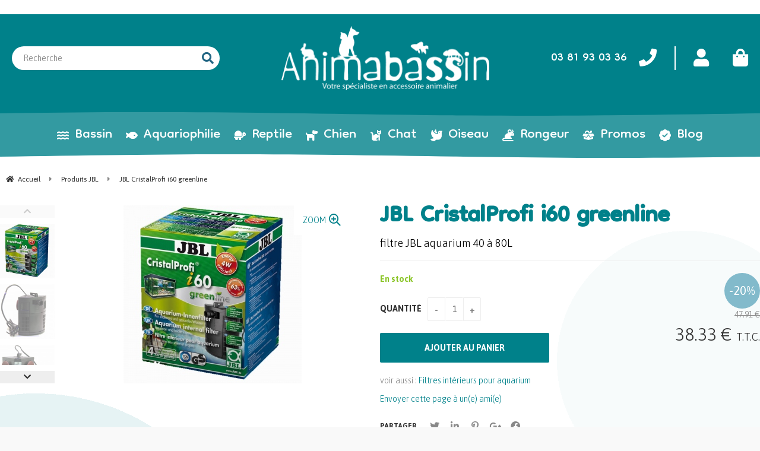

--- FILE ---
content_type: text/html; charset=UTF-8
request_url: https://www.animabassin.com/jbl-cristalprofi-i60-greenline.htm
body_size: 35849
content:
<!DOCTYPE html>
<html lang="fr">
<head>
<meta charset="utf-8">
<!--[if lt IE 9]>
  <script src="https://oss.maxcdn.com/libs/html5shiv/3.7.0/html5shiv.js"></script>
<![endif]-->
<meta http-equiv="X-UA-Compatible" content="IE=edge"><script type="text/javascript">(window.NREUM||(NREUM={})).init={ajax:{deny_list:["bam.nr-data.net"]},feature_flags:["soft_nav"]};(window.NREUM||(NREUM={})).loader_config={licenseKey:"4341dee21b",applicationID:"5266018",browserID:"5266028"};;/*! For license information please see nr-loader-rum-1.308.0.min.js.LICENSE.txt */
(()=>{var e,t,r={163:(e,t,r)=>{"use strict";r.d(t,{j:()=>E});var n=r(384),i=r(1741);var a=r(2555);r(860).K7.genericEvents;const s="experimental.resources",o="register",c=e=>{if(!e||"string"!=typeof e)return!1;try{document.createDocumentFragment().querySelector(e)}catch{return!1}return!0};var d=r(2614),u=r(944),l=r(8122);const f="[data-nr-mask]",g=e=>(0,l.a)(e,(()=>{const e={feature_flags:[],experimental:{allow_registered_children:!1,resources:!1},mask_selector:"*",block_selector:"[data-nr-block]",mask_input_options:{color:!1,date:!1,"datetime-local":!1,email:!1,month:!1,number:!1,range:!1,search:!1,tel:!1,text:!1,time:!1,url:!1,week:!1,textarea:!1,select:!1,password:!0}};return{ajax:{deny_list:void 0,block_internal:!0,enabled:!0,autoStart:!0},api:{get allow_registered_children(){return e.feature_flags.includes(o)||e.experimental.allow_registered_children},set allow_registered_children(t){e.experimental.allow_registered_children=t},duplicate_registered_data:!1},browser_consent_mode:{enabled:!1},distributed_tracing:{enabled:void 0,exclude_newrelic_header:void 0,cors_use_newrelic_header:void 0,cors_use_tracecontext_headers:void 0,allowed_origins:void 0},get feature_flags(){return e.feature_flags},set feature_flags(t){e.feature_flags=t},generic_events:{enabled:!0,autoStart:!0},harvest:{interval:30},jserrors:{enabled:!0,autoStart:!0},logging:{enabled:!0,autoStart:!0},metrics:{enabled:!0,autoStart:!0},obfuscate:void 0,page_action:{enabled:!0},page_view_event:{enabled:!0,autoStart:!0},page_view_timing:{enabled:!0,autoStart:!0},performance:{capture_marks:!1,capture_measures:!1,capture_detail:!0,resources:{get enabled(){return e.feature_flags.includes(s)||e.experimental.resources},set enabled(t){e.experimental.resources=t},asset_types:[],first_party_domains:[],ignore_newrelic:!0}},privacy:{cookies_enabled:!0},proxy:{assets:void 0,beacon:void 0},session:{expiresMs:d.wk,inactiveMs:d.BB},session_replay:{autoStart:!0,enabled:!1,preload:!1,sampling_rate:10,error_sampling_rate:100,collect_fonts:!1,inline_images:!1,fix_stylesheets:!0,mask_all_inputs:!0,get mask_text_selector(){return e.mask_selector},set mask_text_selector(t){c(t)?e.mask_selector="".concat(t,",").concat(f):""===t||null===t?e.mask_selector=f:(0,u.R)(5,t)},get block_class(){return"nr-block"},get ignore_class(){return"nr-ignore"},get mask_text_class(){return"nr-mask"},get block_selector(){return e.block_selector},set block_selector(t){c(t)?e.block_selector+=",".concat(t):""!==t&&(0,u.R)(6,t)},get mask_input_options(){return e.mask_input_options},set mask_input_options(t){t&&"object"==typeof t?e.mask_input_options={...t,password:!0}:(0,u.R)(7,t)}},session_trace:{enabled:!0,autoStart:!0},soft_navigations:{enabled:!0,autoStart:!0},spa:{enabled:!0,autoStart:!0},ssl:void 0,user_actions:{enabled:!0,elementAttributes:["id","className","tagName","type"]}}})());var p=r(6154),m=r(9324);let h=0;const v={buildEnv:m.F3,distMethod:m.Xs,version:m.xv,originTime:p.WN},b={consented:!1},y={appMetadata:{},get consented(){return this.session?.state?.consent||b.consented},set consented(e){b.consented=e},customTransaction:void 0,denyList:void 0,disabled:!1,harvester:void 0,isolatedBacklog:!1,isRecording:!1,loaderType:void 0,maxBytes:3e4,obfuscator:void 0,onerror:void 0,ptid:void 0,releaseIds:{},session:void 0,timeKeeper:void 0,registeredEntities:[],jsAttributesMetadata:{bytes:0},get harvestCount(){return++h}},_=e=>{const t=(0,l.a)(e,y),r=Object.keys(v).reduce((e,t)=>(e[t]={value:v[t],writable:!1,configurable:!0,enumerable:!0},e),{});return Object.defineProperties(t,r)};var w=r(5701);const x=e=>{const t=e.startsWith("http");e+="/",r.p=t?e:"https://"+e};var R=r(7836),k=r(3241);const A={accountID:void 0,trustKey:void 0,agentID:void 0,licenseKey:void 0,applicationID:void 0,xpid:void 0},S=e=>(0,l.a)(e,A),T=new Set;function E(e,t={},r,s){let{init:o,info:c,loader_config:d,runtime:u={},exposed:l=!0}=t;if(!c){const e=(0,n.pV)();o=e.init,c=e.info,d=e.loader_config}e.init=g(o||{}),e.loader_config=S(d||{}),c.jsAttributes??={},p.bv&&(c.jsAttributes.isWorker=!0),e.info=(0,a.D)(c);const f=e.init,m=[c.beacon,c.errorBeacon];T.has(e.agentIdentifier)||(f.proxy.assets&&(x(f.proxy.assets),m.push(f.proxy.assets)),f.proxy.beacon&&m.push(f.proxy.beacon),e.beacons=[...m],function(e){const t=(0,n.pV)();Object.getOwnPropertyNames(i.W.prototype).forEach(r=>{const n=i.W.prototype[r];if("function"!=typeof n||"constructor"===n)return;let a=t[r];e[r]&&!1!==e.exposed&&"micro-agent"!==e.runtime?.loaderType&&(t[r]=(...t)=>{const n=e[r](...t);return a?a(...t):n})})}(e),(0,n.US)("activatedFeatures",w.B)),u.denyList=[...f.ajax.deny_list||[],...f.ajax.block_internal?m:[]],u.ptid=e.agentIdentifier,u.loaderType=r,e.runtime=_(u),T.has(e.agentIdentifier)||(e.ee=R.ee.get(e.agentIdentifier),e.exposed=l,(0,k.W)({agentIdentifier:e.agentIdentifier,drained:!!w.B?.[e.agentIdentifier],type:"lifecycle",name:"initialize",feature:void 0,data:e.config})),T.add(e.agentIdentifier)}},384:(e,t,r)=>{"use strict";r.d(t,{NT:()=>s,US:()=>u,Zm:()=>o,bQ:()=>d,dV:()=>c,pV:()=>l});var n=r(6154),i=r(1863),a=r(1910);const s={beacon:"bam.nr-data.net",errorBeacon:"bam.nr-data.net"};function o(){return n.gm.NREUM||(n.gm.NREUM={}),void 0===n.gm.newrelic&&(n.gm.newrelic=n.gm.NREUM),n.gm.NREUM}function c(){let e=o();return e.o||(e.o={ST:n.gm.setTimeout,SI:n.gm.setImmediate||n.gm.setInterval,CT:n.gm.clearTimeout,XHR:n.gm.XMLHttpRequest,REQ:n.gm.Request,EV:n.gm.Event,PR:n.gm.Promise,MO:n.gm.MutationObserver,FETCH:n.gm.fetch,WS:n.gm.WebSocket},(0,a.i)(...Object.values(e.o))),e}function d(e,t){let r=o();r.initializedAgents??={},t.initializedAt={ms:(0,i.t)(),date:new Date},r.initializedAgents[e]=t}function u(e,t){o()[e]=t}function l(){return function(){let e=o();const t=e.info||{};e.info={beacon:s.beacon,errorBeacon:s.errorBeacon,...t}}(),function(){let e=o();const t=e.init||{};e.init={...t}}(),c(),function(){let e=o();const t=e.loader_config||{};e.loader_config={...t}}(),o()}},782:(e,t,r)=>{"use strict";r.d(t,{T:()=>n});const n=r(860).K7.pageViewTiming},860:(e,t,r)=>{"use strict";r.d(t,{$J:()=>u,K7:()=>c,P3:()=>d,XX:()=>i,Yy:()=>o,df:()=>a,qY:()=>n,v4:()=>s});const n="events",i="jserrors",a="browser/blobs",s="rum",o="browser/logs",c={ajax:"ajax",genericEvents:"generic_events",jserrors:i,logging:"logging",metrics:"metrics",pageAction:"page_action",pageViewEvent:"page_view_event",pageViewTiming:"page_view_timing",sessionReplay:"session_replay",sessionTrace:"session_trace",softNav:"soft_navigations",spa:"spa"},d={[c.pageViewEvent]:1,[c.pageViewTiming]:2,[c.metrics]:3,[c.jserrors]:4,[c.spa]:5,[c.ajax]:6,[c.sessionTrace]:7,[c.softNav]:8,[c.sessionReplay]:9,[c.logging]:10,[c.genericEvents]:11},u={[c.pageViewEvent]:s,[c.pageViewTiming]:n,[c.ajax]:n,[c.spa]:n,[c.softNav]:n,[c.metrics]:i,[c.jserrors]:i,[c.sessionTrace]:a,[c.sessionReplay]:a,[c.logging]:o,[c.genericEvents]:"ins"}},944:(e,t,r)=>{"use strict";r.d(t,{R:()=>i});var n=r(3241);function i(e,t){"function"==typeof console.debug&&(console.debug("New Relic Warning: https://github.com/newrelic/newrelic-browser-agent/blob/main/docs/warning-codes.md#".concat(e),t),(0,n.W)({agentIdentifier:null,drained:null,type:"data",name:"warn",feature:"warn",data:{code:e,secondary:t}}))}},1687:(e,t,r)=>{"use strict";r.d(t,{Ak:()=>d,Ze:()=>f,x3:()=>u});var n=r(3241),i=r(7836),a=r(3606),s=r(860),o=r(2646);const c={};function d(e,t){const r={staged:!1,priority:s.P3[t]||0};l(e),c[e].get(t)||c[e].set(t,r)}function u(e,t){e&&c[e]&&(c[e].get(t)&&c[e].delete(t),p(e,t,!1),c[e].size&&g(e))}function l(e){if(!e)throw new Error("agentIdentifier required");c[e]||(c[e]=new Map)}function f(e="",t="feature",r=!1){if(l(e),!e||!c[e].get(t)||r)return p(e,t);c[e].get(t).staged=!0,g(e)}function g(e){const t=Array.from(c[e]);t.every(([e,t])=>t.staged)&&(t.sort((e,t)=>e[1].priority-t[1].priority),t.forEach(([t])=>{c[e].delete(t),p(e,t)}))}function p(e,t,r=!0){const s=e?i.ee.get(e):i.ee,c=a.i.handlers;if(!s.aborted&&s.backlog&&c){if((0,n.W)({agentIdentifier:e,type:"lifecycle",name:"drain",feature:t}),r){const e=s.backlog[t],r=c[t];if(r){for(let t=0;e&&t<e.length;++t)m(e[t],r);Object.entries(r).forEach(([e,t])=>{Object.values(t||{}).forEach(t=>{t[0]?.on&&t[0]?.context()instanceof o.y&&t[0].on(e,t[1])})})}}s.isolatedBacklog||delete c[t],s.backlog[t]=null,s.emit("drain-"+t,[])}}function m(e,t){var r=e[1];Object.values(t[r]||{}).forEach(t=>{var r=e[0];if(t[0]===r){var n=t[1],i=e[3],a=e[2];n.apply(i,a)}})}},1738:(e,t,r)=>{"use strict";r.d(t,{U:()=>g,Y:()=>f});var n=r(3241),i=r(9908),a=r(1863),s=r(944),o=r(5701),c=r(3969),d=r(8362),u=r(860),l=r(4261);function f(e,t,r,a){const f=a||r;!f||f[e]&&f[e]!==d.d.prototype[e]||(f[e]=function(){(0,i.p)(c.xV,["API/"+e+"/called"],void 0,u.K7.metrics,r.ee),(0,n.W)({agentIdentifier:r.agentIdentifier,drained:!!o.B?.[r.agentIdentifier],type:"data",name:"api",feature:l.Pl+e,data:{}});try{return t.apply(this,arguments)}catch(e){(0,s.R)(23,e)}})}function g(e,t,r,n,s){const o=e.info;null===r?delete o.jsAttributes[t]:o.jsAttributes[t]=r,(s||null===r)&&(0,i.p)(l.Pl+n,[(0,a.t)(),t,r],void 0,"session",e.ee)}},1741:(e,t,r)=>{"use strict";r.d(t,{W:()=>a});var n=r(944),i=r(4261);class a{#e(e,...t){if(this[e]!==a.prototype[e])return this[e](...t);(0,n.R)(35,e)}addPageAction(e,t){return this.#e(i.hG,e,t)}register(e){return this.#e(i.eY,e)}recordCustomEvent(e,t){return this.#e(i.fF,e,t)}setPageViewName(e,t){return this.#e(i.Fw,e,t)}setCustomAttribute(e,t,r){return this.#e(i.cD,e,t,r)}noticeError(e,t){return this.#e(i.o5,e,t)}setUserId(e,t=!1){return this.#e(i.Dl,e,t)}setApplicationVersion(e){return this.#e(i.nb,e)}setErrorHandler(e){return this.#e(i.bt,e)}addRelease(e,t){return this.#e(i.k6,e,t)}log(e,t){return this.#e(i.$9,e,t)}start(){return this.#e(i.d3)}finished(e){return this.#e(i.BL,e)}recordReplay(){return this.#e(i.CH)}pauseReplay(){return this.#e(i.Tb)}addToTrace(e){return this.#e(i.U2,e)}setCurrentRouteName(e){return this.#e(i.PA,e)}interaction(e){return this.#e(i.dT,e)}wrapLogger(e,t,r){return this.#e(i.Wb,e,t,r)}measure(e,t){return this.#e(i.V1,e,t)}consent(e){return this.#e(i.Pv,e)}}},1863:(e,t,r)=>{"use strict";function n(){return Math.floor(performance.now())}r.d(t,{t:()=>n})},1910:(e,t,r)=>{"use strict";r.d(t,{i:()=>a});var n=r(944);const i=new Map;function a(...e){return e.every(e=>{if(i.has(e))return i.get(e);const t="function"==typeof e?e.toString():"",r=t.includes("[native code]"),a=t.includes("nrWrapper");return r||a||(0,n.R)(64,e?.name||t),i.set(e,r),r})}},2555:(e,t,r)=>{"use strict";r.d(t,{D:()=>o,f:()=>s});var n=r(384),i=r(8122);const a={beacon:n.NT.beacon,errorBeacon:n.NT.errorBeacon,licenseKey:void 0,applicationID:void 0,sa:void 0,queueTime:void 0,applicationTime:void 0,ttGuid:void 0,user:void 0,account:void 0,product:void 0,extra:void 0,jsAttributes:{},userAttributes:void 0,atts:void 0,transactionName:void 0,tNamePlain:void 0};function s(e){try{return!!e.licenseKey&&!!e.errorBeacon&&!!e.applicationID}catch(e){return!1}}const o=e=>(0,i.a)(e,a)},2614:(e,t,r)=>{"use strict";r.d(t,{BB:()=>s,H3:()=>n,g:()=>d,iL:()=>c,tS:()=>o,uh:()=>i,wk:()=>a});const n="NRBA",i="SESSION",a=144e5,s=18e5,o={STARTED:"session-started",PAUSE:"session-pause",RESET:"session-reset",RESUME:"session-resume",UPDATE:"session-update"},c={SAME_TAB:"same-tab",CROSS_TAB:"cross-tab"},d={OFF:0,FULL:1,ERROR:2}},2646:(e,t,r)=>{"use strict";r.d(t,{y:()=>n});class n{constructor(e){this.contextId=e}}},2843:(e,t,r)=>{"use strict";r.d(t,{G:()=>a,u:()=>i});var n=r(3878);function i(e,t=!1,r,i){(0,n.DD)("visibilitychange",function(){if(t)return void("hidden"===document.visibilityState&&e());e(document.visibilityState)},r,i)}function a(e,t,r){(0,n.sp)("pagehide",e,t,r)}},3241:(e,t,r)=>{"use strict";r.d(t,{W:()=>a});var n=r(6154);const i="newrelic";function a(e={}){try{n.gm.dispatchEvent(new CustomEvent(i,{detail:e}))}catch(e){}}},3606:(e,t,r)=>{"use strict";r.d(t,{i:()=>a});var n=r(9908);a.on=s;var i=a.handlers={};function a(e,t,r,a){s(a||n.d,i,e,t,r)}function s(e,t,r,i,a){a||(a="feature"),e||(e=n.d);var s=t[a]=t[a]||{};(s[r]=s[r]||[]).push([e,i])}},3878:(e,t,r)=>{"use strict";function n(e,t){return{capture:e,passive:!1,signal:t}}function i(e,t,r=!1,i){window.addEventListener(e,t,n(r,i))}function a(e,t,r=!1,i){document.addEventListener(e,t,n(r,i))}r.d(t,{DD:()=>a,jT:()=>n,sp:()=>i})},3969:(e,t,r)=>{"use strict";r.d(t,{TZ:()=>n,XG:()=>o,rs:()=>i,xV:()=>s,z_:()=>a});const n=r(860).K7.metrics,i="sm",a="cm",s="storeSupportabilityMetrics",o="storeEventMetrics"},4234:(e,t,r)=>{"use strict";r.d(t,{W:()=>a});var n=r(7836),i=r(1687);class a{constructor(e,t){this.agentIdentifier=e,this.ee=n.ee.get(e),this.featureName=t,this.blocked=!1}deregisterDrain(){(0,i.x3)(this.agentIdentifier,this.featureName)}}},4261:(e,t,r)=>{"use strict";r.d(t,{$9:()=>d,BL:()=>o,CH:()=>g,Dl:()=>_,Fw:()=>y,PA:()=>h,Pl:()=>n,Pv:()=>k,Tb:()=>l,U2:()=>a,V1:()=>R,Wb:()=>x,bt:()=>b,cD:()=>v,d3:()=>w,dT:()=>c,eY:()=>p,fF:()=>f,hG:()=>i,k6:()=>s,nb:()=>m,o5:()=>u});const n="api-",i="addPageAction",a="addToTrace",s="addRelease",o="finished",c="interaction",d="log",u="noticeError",l="pauseReplay",f="recordCustomEvent",g="recordReplay",p="register",m="setApplicationVersion",h="setCurrentRouteName",v="setCustomAttribute",b="setErrorHandler",y="setPageViewName",_="setUserId",w="start",x="wrapLogger",R="measure",k="consent"},5289:(e,t,r)=>{"use strict";r.d(t,{GG:()=>s,Qr:()=>c,sB:()=>o});var n=r(3878),i=r(6389);function a(){return"undefined"==typeof document||"complete"===document.readyState}function s(e,t){if(a())return e();const r=(0,i.J)(e),s=setInterval(()=>{a()&&(clearInterval(s),r())},500);(0,n.sp)("load",r,t)}function o(e){if(a())return e();(0,n.DD)("DOMContentLoaded",e)}function c(e){if(a())return e();(0,n.sp)("popstate",e)}},5607:(e,t,r)=>{"use strict";r.d(t,{W:()=>n});const n=(0,r(9566).bz)()},5701:(e,t,r)=>{"use strict";r.d(t,{B:()=>a,t:()=>s});var n=r(3241);const i=new Set,a={};function s(e,t){const r=t.agentIdentifier;a[r]??={},e&&"object"==typeof e&&(i.has(r)||(t.ee.emit("rumresp",[e]),a[r]=e,i.add(r),(0,n.W)({agentIdentifier:r,loaded:!0,drained:!0,type:"lifecycle",name:"load",feature:void 0,data:e})))}},6154:(e,t,r)=>{"use strict";r.d(t,{OF:()=>c,RI:()=>i,WN:()=>u,bv:()=>a,eN:()=>l,gm:()=>s,mw:()=>o,sb:()=>d});var n=r(1863);const i="undefined"!=typeof window&&!!window.document,a="undefined"!=typeof WorkerGlobalScope&&("undefined"!=typeof self&&self instanceof WorkerGlobalScope&&self.navigator instanceof WorkerNavigator||"undefined"!=typeof globalThis&&globalThis instanceof WorkerGlobalScope&&globalThis.navigator instanceof WorkerNavigator),s=i?window:"undefined"!=typeof WorkerGlobalScope&&("undefined"!=typeof self&&self instanceof WorkerGlobalScope&&self||"undefined"!=typeof globalThis&&globalThis instanceof WorkerGlobalScope&&globalThis),o=Boolean("hidden"===s?.document?.visibilityState),c=/iPad|iPhone|iPod/.test(s.navigator?.userAgent),d=c&&"undefined"==typeof SharedWorker,u=((()=>{const e=s.navigator?.userAgent?.match(/Firefox[/\s](\d+\.\d+)/);Array.isArray(e)&&e.length>=2&&e[1]})(),Date.now()-(0,n.t)()),l=()=>"undefined"!=typeof PerformanceNavigationTiming&&s?.performance?.getEntriesByType("navigation")?.[0]?.responseStart},6389:(e,t,r)=>{"use strict";function n(e,t=500,r={}){const n=r?.leading||!1;let i;return(...r)=>{n&&void 0===i&&(e.apply(this,r),i=setTimeout(()=>{i=clearTimeout(i)},t)),n||(clearTimeout(i),i=setTimeout(()=>{e.apply(this,r)},t))}}function i(e){let t=!1;return(...r)=>{t||(t=!0,e.apply(this,r))}}r.d(t,{J:()=>i,s:()=>n})},6630:(e,t,r)=>{"use strict";r.d(t,{T:()=>n});const n=r(860).K7.pageViewEvent},7699:(e,t,r)=>{"use strict";r.d(t,{It:()=>a,KC:()=>o,No:()=>i,qh:()=>s});var n=r(860);const i=16e3,a=1e6,s="SESSION_ERROR",o={[n.K7.logging]:!0,[n.K7.genericEvents]:!1,[n.K7.jserrors]:!1,[n.K7.ajax]:!1}},7836:(e,t,r)=>{"use strict";r.d(t,{P:()=>o,ee:()=>c});var n=r(384),i=r(8990),a=r(2646),s=r(5607);const o="nr@context:".concat(s.W),c=function e(t,r){var n={},s={},u={},l=!1;try{l=16===r.length&&d.initializedAgents?.[r]?.runtime.isolatedBacklog}catch(e){}var f={on:p,addEventListener:p,removeEventListener:function(e,t){var r=n[e];if(!r)return;for(var i=0;i<r.length;i++)r[i]===t&&r.splice(i,1)},emit:function(e,r,n,i,a){!1!==a&&(a=!0);if(c.aborted&&!i)return;t&&a&&t.emit(e,r,n);var o=g(n);m(e).forEach(e=>{e.apply(o,r)});var d=v()[s[e]];d&&d.push([f,e,r,o]);return o},get:h,listeners:m,context:g,buffer:function(e,t){const r=v();if(t=t||"feature",f.aborted)return;Object.entries(e||{}).forEach(([e,n])=>{s[n]=t,t in r||(r[t]=[])})},abort:function(){f._aborted=!0,Object.keys(f.backlog).forEach(e=>{delete f.backlog[e]})},isBuffering:function(e){return!!v()[s[e]]},debugId:r,backlog:l?{}:t&&"object"==typeof t.backlog?t.backlog:{},isolatedBacklog:l};return Object.defineProperty(f,"aborted",{get:()=>{let e=f._aborted||!1;return e||(t&&(e=t.aborted),e)}}),f;function g(e){return e&&e instanceof a.y?e:e?(0,i.I)(e,o,()=>new a.y(o)):new a.y(o)}function p(e,t){n[e]=m(e).concat(t)}function m(e){return n[e]||[]}function h(t){return u[t]=u[t]||e(f,t)}function v(){return f.backlog}}(void 0,"globalEE"),d=(0,n.Zm)();d.ee||(d.ee=c)},8122:(e,t,r)=>{"use strict";r.d(t,{a:()=>i});var n=r(944);function i(e,t){try{if(!e||"object"!=typeof e)return(0,n.R)(3);if(!t||"object"!=typeof t)return(0,n.R)(4);const r=Object.create(Object.getPrototypeOf(t),Object.getOwnPropertyDescriptors(t)),a=0===Object.keys(r).length?e:r;for(let s in a)if(void 0!==e[s])try{if(null===e[s]){r[s]=null;continue}Array.isArray(e[s])&&Array.isArray(t[s])?r[s]=Array.from(new Set([...e[s],...t[s]])):"object"==typeof e[s]&&"object"==typeof t[s]?r[s]=i(e[s],t[s]):r[s]=e[s]}catch(e){r[s]||(0,n.R)(1,e)}return r}catch(e){(0,n.R)(2,e)}}},8362:(e,t,r)=>{"use strict";r.d(t,{d:()=>a});var n=r(9566),i=r(1741);class a extends i.W{agentIdentifier=(0,n.LA)(16)}},8374:(e,t,r)=>{r.nc=(()=>{try{return document?.currentScript?.nonce}catch(e){}return""})()},8990:(e,t,r)=>{"use strict";r.d(t,{I:()=>i});var n=Object.prototype.hasOwnProperty;function i(e,t,r){if(n.call(e,t))return e[t];var i=r();if(Object.defineProperty&&Object.keys)try{return Object.defineProperty(e,t,{value:i,writable:!0,enumerable:!1}),i}catch(e){}return e[t]=i,i}},9324:(e,t,r)=>{"use strict";r.d(t,{F3:()=>i,Xs:()=>a,xv:()=>n});const n="1.308.0",i="PROD",a="CDN"},9566:(e,t,r)=>{"use strict";r.d(t,{LA:()=>o,bz:()=>s});var n=r(6154);const i="xxxxxxxx-xxxx-4xxx-yxxx-xxxxxxxxxxxx";function a(e,t){return e?15&e[t]:16*Math.random()|0}function s(){const e=n.gm?.crypto||n.gm?.msCrypto;let t,r=0;return e&&e.getRandomValues&&(t=e.getRandomValues(new Uint8Array(30))),i.split("").map(e=>"x"===e?a(t,r++).toString(16):"y"===e?(3&a()|8).toString(16):e).join("")}function o(e){const t=n.gm?.crypto||n.gm?.msCrypto;let r,i=0;t&&t.getRandomValues&&(r=t.getRandomValues(new Uint8Array(e)));const s=[];for(var o=0;o<e;o++)s.push(a(r,i++).toString(16));return s.join("")}},9908:(e,t,r)=>{"use strict";r.d(t,{d:()=>n,p:()=>i});var n=r(7836).ee.get("handle");function i(e,t,r,i,a){a?(a.buffer([e],i),a.emit(e,t,r)):(n.buffer([e],i),n.emit(e,t,r))}}},n={};function i(e){var t=n[e];if(void 0!==t)return t.exports;var a=n[e]={exports:{}};return r[e](a,a.exports,i),a.exports}i.m=r,i.d=(e,t)=>{for(var r in t)i.o(t,r)&&!i.o(e,r)&&Object.defineProperty(e,r,{enumerable:!0,get:t[r]})},i.f={},i.e=e=>Promise.all(Object.keys(i.f).reduce((t,r)=>(i.f[r](e,t),t),[])),i.u=e=>"nr-rum-1.308.0.min.js",i.o=(e,t)=>Object.prototype.hasOwnProperty.call(e,t),e={},t="NRBA-1.308.0.PROD:",i.l=(r,n,a,s)=>{if(e[r])e[r].push(n);else{var o,c;if(void 0!==a)for(var d=document.getElementsByTagName("script"),u=0;u<d.length;u++){var l=d[u];if(l.getAttribute("src")==r||l.getAttribute("data-webpack")==t+a){o=l;break}}if(!o){c=!0;var f={296:"sha512-+MIMDsOcckGXa1EdWHqFNv7P+JUkd5kQwCBr3KE6uCvnsBNUrdSt4a/3/L4j4TxtnaMNjHpza2/erNQbpacJQA=="};(o=document.createElement("script")).charset="utf-8",i.nc&&o.setAttribute("nonce",i.nc),o.setAttribute("data-webpack",t+a),o.src=r,0!==o.src.indexOf(window.location.origin+"/")&&(o.crossOrigin="anonymous"),f[s]&&(o.integrity=f[s])}e[r]=[n];var g=(t,n)=>{o.onerror=o.onload=null,clearTimeout(p);var i=e[r];if(delete e[r],o.parentNode&&o.parentNode.removeChild(o),i&&i.forEach(e=>e(n)),t)return t(n)},p=setTimeout(g.bind(null,void 0,{type:"timeout",target:o}),12e4);o.onerror=g.bind(null,o.onerror),o.onload=g.bind(null,o.onload),c&&document.head.appendChild(o)}},i.r=e=>{"undefined"!=typeof Symbol&&Symbol.toStringTag&&Object.defineProperty(e,Symbol.toStringTag,{value:"Module"}),Object.defineProperty(e,"__esModule",{value:!0})},i.p="https://js-agent.newrelic.com/",(()=>{var e={374:0,840:0};i.f.j=(t,r)=>{var n=i.o(e,t)?e[t]:void 0;if(0!==n)if(n)r.push(n[2]);else{var a=new Promise((r,i)=>n=e[t]=[r,i]);r.push(n[2]=a);var s=i.p+i.u(t),o=new Error;i.l(s,r=>{if(i.o(e,t)&&(0!==(n=e[t])&&(e[t]=void 0),n)){var a=r&&("load"===r.type?"missing":r.type),s=r&&r.target&&r.target.src;o.message="Loading chunk "+t+" failed: ("+a+": "+s+")",o.name="ChunkLoadError",o.type=a,o.request=s,n[1](o)}},"chunk-"+t,t)}};var t=(t,r)=>{var n,a,[s,o,c]=r,d=0;if(s.some(t=>0!==e[t])){for(n in o)i.o(o,n)&&(i.m[n]=o[n]);if(c)c(i)}for(t&&t(r);d<s.length;d++)a=s[d],i.o(e,a)&&e[a]&&e[a][0](),e[a]=0},r=self["webpackChunk:NRBA-1.308.0.PROD"]=self["webpackChunk:NRBA-1.308.0.PROD"]||[];r.forEach(t.bind(null,0)),r.push=t.bind(null,r.push.bind(r))})(),(()=>{"use strict";i(8374);var e=i(8362),t=i(860);const r=Object.values(t.K7);var n=i(163);var a=i(9908),s=i(1863),o=i(4261),c=i(1738);var d=i(1687),u=i(4234),l=i(5289),f=i(6154),g=i(944),p=i(384);const m=e=>f.RI&&!0===e?.privacy.cookies_enabled;function h(e){return!!(0,p.dV)().o.MO&&m(e)&&!0===e?.session_trace.enabled}var v=i(6389),b=i(7699);class y extends u.W{constructor(e,t){super(e.agentIdentifier,t),this.agentRef=e,this.abortHandler=void 0,this.featAggregate=void 0,this.loadedSuccessfully=void 0,this.onAggregateImported=new Promise(e=>{this.loadedSuccessfully=e}),this.deferred=Promise.resolve(),!1===e.init[this.featureName].autoStart?this.deferred=new Promise((t,r)=>{this.ee.on("manual-start-all",(0,v.J)(()=>{(0,d.Ak)(e.agentIdentifier,this.featureName),t()}))}):(0,d.Ak)(e.agentIdentifier,t)}importAggregator(e,t,r={}){if(this.featAggregate)return;const n=async()=>{let n;await this.deferred;try{if(m(e.init)){const{setupAgentSession:t}=await i.e(296).then(i.bind(i,3305));n=t(e)}}catch(e){(0,g.R)(20,e),this.ee.emit("internal-error",[e]),(0,a.p)(b.qh,[e],void 0,this.featureName,this.ee)}try{if(!this.#t(this.featureName,n,e.init))return(0,d.Ze)(this.agentIdentifier,this.featureName),void this.loadedSuccessfully(!1);const{Aggregate:i}=await t();this.featAggregate=new i(e,r),e.runtime.harvester.initializedAggregates.push(this.featAggregate),this.loadedSuccessfully(!0)}catch(e){(0,g.R)(34,e),this.abortHandler?.(),(0,d.Ze)(this.agentIdentifier,this.featureName,!0),this.loadedSuccessfully(!1),this.ee&&this.ee.abort()}};f.RI?(0,l.GG)(()=>n(),!0):n()}#t(e,r,n){if(this.blocked)return!1;switch(e){case t.K7.sessionReplay:return h(n)&&!!r;case t.K7.sessionTrace:return!!r;default:return!0}}}var _=i(6630),w=i(2614),x=i(3241);class R extends y{static featureName=_.T;constructor(e){var t;super(e,_.T),this.setupInspectionEvents(e.agentIdentifier),t=e,(0,c.Y)(o.Fw,function(e,r){"string"==typeof e&&("/"!==e.charAt(0)&&(e="/"+e),t.runtime.customTransaction=(r||"http://custom.transaction")+e,(0,a.p)(o.Pl+o.Fw,[(0,s.t)()],void 0,void 0,t.ee))},t),this.importAggregator(e,()=>i.e(296).then(i.bind(i,3943)))}setupInspectionEvents(e){const t=(t,r)=>{t&&(0,x.W)({agentIdentifier:e,timeStamp:t.timeStamp,loaded:"complete"===t.target.readyState,type:"window",name:r,data:t.target.location+""})};(0,l.sB)(e=>{t(e,"DOMContentLoaded")}),(0,l.GG)(e=>{t(e,"load")}),(0,l.Qr)(e=>{t(e,"navigate")}),this.ee.on(w.tS.UPDATE,(t,r)=>{(0,x.W)({agentIdentifier:e,type:"lifecycle",name:"session",data:r})})}}class k extends e.d{constructor(e){var t;(super(),f.gm)?(this.features={},(0,p.bQ)(this.agentIdentifier,this),this.desiredFeatures=new Set(e.features||[]),this.desiredFeatures.add(R),(0,n.j)(this,e,e.loaderType||"agent"),t=this,(0,c.Y)(o.cD,function(e,r,n=!1){if("string"==typeof e){if(["string","number","boolean"].includes(typeof r)||null===r)return(0,c.U)(t,e,r,o.cD,n);(0,g.R)(40,typeof r)}else(0,g.R)(39,typeof e)},t),function(e){(0,c.Y)(o.Dl,function(t,r=!1){if("string"!=typeof t&&null!==t)return void(0,g.R)(41,typeof t);const n=e.info.jsAttributes["enduser.id"];r&&null!=n&&n!==t?(0,a.p)(o.Pl+"setUserIdAndResetSession",[t],void 0,"session",e.ee):(0,c.U)(e,"enduser.id",t,o.Dl,!0)},e)}(this),function(e){(0,c.Y)(o.nb,function(t){if("string"==typeof t||null===t)return(0,c.U)(e,"application.version",t,o.nb,!1);(0,g.R)(42,typeof t)},e)}(this),function(e){(0,c.Y)(o.d3,function(){e.ee.emit("manual-start-all")},e)}(this),function(e){(0,c.Y)(o.Pv,function(t=!0){if("boolean"==typeof t){if((0,a.p)(o.Pl+o.Pv,[t],void 0,"session",e.ee),e.runtime.consented=t,t){const t=e.features.page_view_event;t.onAggregateImported.then(e=>{const r=t.featAggregate;e&&!r.sentRum&&r.sendRum()})}}else(0,g.R)(65,typeof t)},e)}(this),this.run()):(0,g.R)(21)}get config(){return{info:this.info,init:this.init,loader_config:this.loader_config,runtime:this.runtime}}get api(){return this}run(){try{const e=function(e){const t={};return r.forEach(r=>{t[r]=!!e[r]?.enabled}),t}(this.init),n=[...this.desiredFeatures];n.sort((e,r)=>t.P3[e.featureName]-t.P3[r.featureName]),n.forEach(r=>{if(!e[r.featureName]&&r.featureName!==t.K7.pageViewEvent)return;if(r.featureName===t.K7.spa)return void(0,g.R)(67);const n=function(e){switch(e){case t.K7.ajax:return[t.K7.jserrors];case t.K7.sessionTrace:return[t.K7.ajax,t.K7.pageViewEvent];case t.K7.sessionReplay:return[t.K7.sessionTrace];case t.K7.pageViewTiming:return[t.K7.pageViewEvent];default:return[]}}(r.featureName).filter(e=>!(e in this.features));n.length>0&&(0,g.R)(36,{targetFeature:r.featureName,missingDependencies:n}),this.features[r.featureName]=new r(this)})}catch(e){(0,g.R)(22,e);for(const e in this.features)this.features[e].abortHandler?.();const t=(0,p.Zm)();delete t.initializedAgents[this.agentIdentifier]?.features,delete this.sharedAggregator;return t.ee.get(this.agentIdentifier).abort(),!1}}}var A=i(2843),S=i(782);class T extends y{static featureName=S.T;constructor(e){super(e,S.T),f.RI&&((0,A.u)(()=>(0,a.p)("docHidden",[(0,s.t)()],void 0,S.T,this.ee),!0),(0,A.G)(()=>(0,a.p)("winPagehide",[(0,s.t)()],void 0,S.T,this.ee)),this.importAggregator(e,()=>i.e(296).then(i.bind(i,2117))))}}var E=i(3969);class I extends y{static featureName=E.TZ;constructor(e){super(e,E.TZ),f.RI&&document.addEventListener("securitypolicyviolation",e=>{(0,a.p)(E.xV,["Generic/CSPViolation/Detected"],void 0,this.featureName,this.ee)}),this.importAggregator(e,()=>i.e(296).then(i.bind(i,9623)))}}new k({features:[R,T,I],loaderType:"lite"})})()})();</script>
<meta name="viewport" content="width=device-width, initial-scale=1">
<title>Filtre interne JBL Cristalprofi i60 - Animabassin</title>
<meta name="robots" content="INDEX, FOLLOW"/>
        <link rel="canonical" href="https://www.animabassin.com/jbl-cristalprofi-i60-greenline.htm"/>
<link rel="shortcut icon" type="image/x-icon" href="https://www.animabassin.com/img/favicon.ico" />
<meta name="description" content="JBL CristalProfi i60 est un filtre intérieur pour les aquariums de 40 à 80 litres  Le filtre JBL CristalProfi est complètement prêt à l'emploi, doté de toutes les masses filtrantes. Basse consommation : seulement 4 watts." />
<meta name="identifier-url" content="https://www.animabassin.com" />
<meta name="author" content="Y-Proximité" />
<meta name="version" content="1.88.2" />
<meta name="copyright" content="https://www.animabassin.com" />
<meta http-equiv="Cache-Control" content="no-cache" />


<meta property="og:type" content="article" />
<meta property="og:title" content="JBL CristalProfi i60 greenline filtre JBL aquarium 40 à 80L" />
<meta property="og:description" content="JBL CristalProfi i60 est un filtre intérieur pour les aquariums de 40 à 80 litres  Le filtre JBL CristalProfi est complètement prêt à l'emploi, doté de toutes les masses filtrantes. Basse consommation : seulement 4 watts." />
<meta property="og:url" content="https://www.animabassin.com/jbl-cristalprofi-i60-greenline.htm" />
<meta property="og:image" content="https://cdn.store-factory.com/www.animabassin.com/content/product_8754985b.jpg?v=1521219652" />
<meta property="og:image:width" content="575" />
<meta property="og:image:height" content="575" />
<meta property="og:image:type" content="image/jpeg" />
<meta property="og:image:alt" content="JBL CristalProfi i60 greenline filtre JBL aquarium 40 à 80L" />
<meta property="og:image:secure_url" content="https://cdn.store-factory.com/www.animabassin.com/content/product_8754985b.jpg?v=1521219652" />
<script src="https://www.animabassin.com/mag/scripts/jquery/jquery-1.8.2.min.js"></script>
<!-- BEGIN CSS -->
<link rel="stylesheet" type="text/css" href="https://www.animabassin.com/mag/css/basic.css?v=1.88.2" media="screen" />
	<!-- sur mesure -->
<link rel="stylesheet" type="text/css" href="https://www.animabassin.com/style.css?v=202502171151" media="screen" />
	<link rel="stylesheet" type="text/css" href="https://www.animabassin.com/store.css?v=202503101203" media="screen" />
<link rel="stylesheet" type="text/css" href="https://www.animabassin.com/print.css" media="print" />
<!-- END CSS -->

<script src="https://www.animabassin.com/mag/scripts/common.js?v=1.88.2"></script>
<script src="https://www.animabassin.com/mag/scripts/lib_ajax_v2.js?v=1.88.2"></script>

<meta name="viewport" content="width=device-width, initial-scale=1.0, maximum-scale=1.0, user-scalable=0">

<link rel="stylesheet" href="/mag/_starter/css/knacss.min.css" media="all">
<link rel="stylesheet" href="https://cdnjs.cloudflare.com/ajax/libs/font-awesome/6.7.2/css/fontawesome.min.css" media="all">
<style>#account p{margin-bottom:initial}#account>#formulaire{margin-top:20px;text-align:center}#account>#formulaire p>span:first-child{display:block}#account>#formulaire fieldset{float:none;width:auto;margin:0;padding:0}#account>#formulaire legend{padding:0}#account>#formulaire>fieldset,#account>#formulaire>fieldset>legend{padding:20px;border:1px solid #eee}#account>#formulaire>fieldset>legend{margin:0 auto;padding-top:10px;padding-bottom:10px}#account>#formulaire>fieldset+fieldset{margin-top:20px}#canvas_other_account>legend,#canvas_expressform>legend,#canvas_invoice_account>legend,#canvas_delivery_account>legend{width:100%;border-bottom:1px solid #333}#canvas_old_account_cont>p,#canvas_login_account>p,#canvas_invoice_account>p,#canvas_delivery_account>p{min-width:0}#formulaire #canvas_invoice_account,#formulaire #canvas_delivery_account{float:none;width:auto;margin-left:0}.star,.star_display,.form_error+.err_comment:before,.error{color:#bf0000}.label{float:none;width:100%;padding:0;text-align:left}.star,.star_display{font-size:1.2857142857142857142857142857143em;font-weight:700}.formw{display:block}.ibox,.ibox_short,.ibox_midle,.ibox_long,.ibox_vlong,#ctx_cli_mail{width:100%}.checkform{display:none}.err_comment,.input_comment{font-size:.85714285714285714285714285714286em;font-style:italic}.err_comment{font-weight:700;text-align:left;color:inherit}.form_error+.err_comment:before{margin-right:.5em;font-family:fontawesome;font-style:normal;content:"\f06a"}#txt_account_or{position:relative;font-size:1.42857142857143em;line-height:5;vertical-align:middle;color:#fff}#txt_account_or:before,#txt_account_or>strong{background-color:#02adde}#txt_account_or:before{position:absolute;top:0;bottom:0;left:50%;width:2px;margin-left:-1px;content:""}#txt_account_or>strong{display:inline-block;width:2.5em;line-height:2.5;-moz-border-radius:50%;-webkit-border-radius:50%;border-radius:50%}#basket_tab td,#account_tab td{display:table-cell!important;min-width:0}#basket_tab .header>td,#basket_tab .footer>td,#account_tab .header>td{font-weight:inherit}#basket_tab .col1,#account_tab .col1{width:auto}#basket_tab .header>.col1,#account_tab .header>.col1{text-align:center}#basket_tab td{height:2.8571428571428571428571428571429em;padding:.3em .8em;vertical-align:middle}#basket_tab b{font-weight:inherit}#basket_tab .header,#bsk_totalitems,#bks_totalpay{background-color:#eee;color:#333}#basket_tab .pair .price,#basket_tab .uneven .price,#totalitems,#totalpay{font-weight:700}#basket_tab .pair,#basket_tab .uneven{background-color:#fff}#basket_tab .pic_another_pic{float:left;width:100%;max-width:125px;margin-right:10px}#basket_tab .primary{display:inline;font-size:1.2857142857142857142857142857143em;color:inherit}#basket_tab .secondary{display:inline}#basket_tab .price{font-size:1.42857142857143em}#basket_tab .price>.price{font-size:1em}#basket_tab .pair input[type="text"],#basket_tab .uneven input[type="text"]{padding:0;text-align:center}#basket_tab .btn_short{width:30px;height:30px;padding:0;outline:1px dotted transparent;-moz-transition:all .5s;-ms-transition:all .5s;-o-transition:all .5s;-webkit-transition:all .5s;transition:all .5s}#basket_tab .btn_short:hover,#basket_tab .btn_short:focus{-moz-transform:rotate(10deg);-ms-transform:rotate(10deg);-o-transform:rotate(10deg);-webkit-transform:rotate(10deg);transform:rotate(10deg)}#basket_tab .btn_short:focus{outline-color:#b2b2b2}.btn_long.btn_bk_006{width:auto}#order_step{margin-top:40px;padding-top:0;padding-bottom:0;background-color:transparent}#order_step>ul{counter-reset:numerotation}#order_step li{width:100%;margin:0;font-size:1.42857142857143em;color:#333}#order_step li:before{margin-right:.25em;content:counter(numerotation);counter-increment:numerotation}#order_step .on{font-weight:700}#order_step .made{text-decoration:none}#delivery .contener_dearea_>p:nth-child(1),#delivery .contener_dearea_>p:nth-child(2),#delivery .contener_dearea_>p:nth-child(3),#contener_dearea_mag_0>.contener_dearea_+.contener_dearea_>p:nth-child(4){display:none}@media (min-width:769px){#account>.o200,#account>.o201{text-align:center}#formulaire>fieldset#canvas_old_account,#txt_account_or{float:left}#formulaire>fieldset#canvas_new_account,#formulaire>fieldset#canvas_newsletters_accaccount,#formulaire>fieldset#canvas_newsletters_account{float:right}#formulaire>fieldset#canvas_newsletters_accaccount,#formulaire>fieldset#canvas_newsletters_account{clear:right}#formulaire>fieldset#canvas_old_account,#formulaire>fieldset#canvas_new_account,#formulaire>fieldset#canvas_newsletters_accaccount,#formulaire>fieldset#canvas_newsletters_account{width:37.5%}#txt_account_or{width:25%}#txt_account_or:before{display:none}#canvas_old_account[style*="display:none"]+#txt_account_or{display:none}#canvas_old_account[style*="display:none"]~#canvas_new_account{float:none;margin:0 auto}}@media (min-width:1025px){#basket_tab .col2,#account_tab .col2,#basket_tab .col3,#account_tab .col3,#basket_tab .col4,#account_tab .col4{width:15%}#basket_tab .header>.col1,#account_tab .header>.col1{text-align:left}#order_step>ul{padding-left:0;text-align:center}#order_step li{width:auto}#order_step li:after{margin:0 .75em;content:">"}}@media (min-width:1280px){#basket_tab .pair input[type="text"],#basket_tab .uneven input[type="text"]{width:50%}}</style>

<link rel="apple-touch-icon" sizes="180x180" href="/mag/_starter/img/favicons/apple-touch-icon.png">
<link rel="icon" type="image/png" sizes="32x32" href="/mag/_starter/img/favicons/favicon-32x32.png">
<link rel="icon" type="image/png" sizes="16x16" href="/mag/_starter/img/favicons/favicon-16x16.png">
<link rel="manifest" href="/mag/_starter/img/favicons/manifest.json">
<link rel="mask-icon" href="/mag/_starter/img/favicons/safari-pinned-tab.svg" color="#02adde">
<link rel="shortcut icon" href="/mag/_starter/img/favicons/favicon.ico">
<meta name="apple-mobile-web-app-title" content="Starter">
<meta name="application-name" content="Starter">
<meta name="msapplication-config" content="/mag/_starter/img/favicons/browserconfig.xml">
<meta name="theme-color" content="#02adde">

<!-- TrustBox widget - Micro Review Count -->
<div class="trustpilot-widget" data-locale="fr-FR" data-template-id="5419b6a8b0d04a076446a9ad"
  data-businessunit-id="54e1e2320000ff00057d7371" data-style-height="24px" data-style-width="100%" data-theme="light"
  data-style-alignment="center">
  <a href="https://fr.trustpilot.com/review/www.animabassin.com" target="_blank" rel="noopener">Trustpilot</a>
</div>
<!-- End TrustBox widget -->

<!-- Global site tag (gtag.js) - Google Ads: 922533379 -->
<script async src="https://www.googletagmanager.com/gtag/js?id=AW-922533379"></script>
<script>
  window.dataLayer = window.dataLayer || [];
  function gtag() { dataLayer.push(arguments); }
  gtag('js', new Date());
  gtag('config', 'AW-922533379');
</script>

<!-- Google Tag Manager -->
<script>(function (w, d, s, l, i) {
    w[l] = w[l] || []; w[l].push({
      'gtm.start':
        new Date().getTime(), event: 'gtm.js'
    }); var f = d.getElementsByTagName(s)[0],
      j = d.createElement(s), dl = l != 'dataLayer' ? '&l=' + l : ''; j.async = true; j.src =
        'https://www.googletagmanager.com/gtm.js?id=' + i + dl; f.parentNode.insertBefore(j, f);
  })(window, document, 'script', 'dataLayer', 'GTM-MQZXB9QQ');</script>
<!-- End Google Tag Manager ->

<!-- Ajout GA4 28/08 -->
<script async src="https://www.googletagmanager.com/gtag/js?id=G-7RDKPMHDKT" </script>
  <script>
    window.dataLayer = window.dataLayer || [];
    function gtag(){dataLayer.push(arguments);}
    gtag('js', new Date());

    gtag('config', 'X-XXXXXXX');
</script>

<script async src="https://pagead2.googlesyndication.com/pagead/js/adsbygoogle.js?client=ca-pub-3778299411470450" crossorigin="anonymous"></script><script>
(function(i,s,o,g,r,a,m){i['GoogleAnalyticsObject']=r;i[r]=i[r]||function(){
(i[r].q=i[r].q||[]).push(arguments)},i[r].l=1*new Date();a=s.createElement(o),
m=s.getElementsByTagName(o)[0];a.async=1;a.src=g;m.parentNode.insertBefore(a,m)
})(window,document,'script','https://www.google-analytics.com/analytics.js','ga');

ga('create', 'UA-38944896-1', 'auto');
ga('require', 'displayfeatures');
ga('send', 'pageview');
</script>
<meta property="fb:app_id" content="1872784176269496"/>
</head>
<body >
    <div class="bkg_texture">
<div id="master">
<div id="top">
<div id="logo" itemscope itemtype="http://schema.org/Organization">
    <a itemprop="url" href="https://www.animabassin.com" title="Accueil">
    			<img itemprop="logo" src="https://www.animabassin.com/img/logo.png"  alt="AnimaBassin" />
		<span>
					AnimaBassin			</span>
</a>
        	 
            <p>
                Mon compte            </p>
            </div>
<div id="comand">
<ul>
<li class="start"></li>
<li class="help"><a href="https://www.animabassin.com/mag/fr/help_99.php" title="aide"><span>aide</span></a></li>
<li class="account"><a href="https://www.animabassin.com/mag/fr/acc_menu.php" title="mon compte"><span>mon compte</span></a></li>

<li class="log" id="log_logout" style="display:none"><a href="https://www.animabassin.com/mag/fr/log_out.php" title="Déconnexion"><span>Déconnexion</span></a>
    <div class="log_detail">
        <span class="par_g">(</span>
        <span id="log_bonjour">Bonjour, </span> 
        <div id="log_name"> 
            <a href="https://www.animabassin.com/mag/fr/acc_menu.php" title="mon compte">
                        <span id="log_firstname"></span> 
            <span id="log_lastname"></span></a> 
        </div> 
        <span class="par_d">)</span> 
    </div> 
</li>

<li class="log" id="log_login"><a href="https://www.animabassin.com/mag/fr/acc_menu.php" title="connexion"><span>connexion</span></a>
    <div class="log_detail">
        <span class="par_g">(</span>
        <a href="https://www.animabassin.com/mag/fr/acc_menu.php" title="s'inscrire"><span id="log_inscription">s'inscrire</span></a>
        <span class="par_d">)</span>
    </div>
</li>

<li class="basket"><a href="https://www.animabassin.com/mag/fr/shoppingcart.php" title="panier"><span>panier</span></a>
<div id="item_basket">
<span id="par_g" class="par_g"></span>
<div id="nb_article">
<span id="numit_basket"></span>
<span id="charact_basket"></span>
</div>
<div id="total_basket">
<span id="chartotal_basket"></span>
<span id="totalit_basket"></span><span id="currency_basket"></span> <span id="charit_basket"></span>
</div>
<span id="par_d" class="par_d"></span>
</div>
</li>
<li class="order"><a href="https://www.animabassin.com/mag/fr/shoppingcart.php" title="commander"><span>commander</span></a></li>

<li class="end"></li>
</ul>
</div>
</div>
     
<!-- POPUP DE BASKET -->
	
        <div id="popup_div_bkjs" class="pop_up pop_alert">
            <table><tr><td >
                <div class="sf_pop sf_pop_height">
                        <div class="top">
                            <span>Ajouter au panier</span>
                            <input class="btn_short close" type="button" value="X" onclick="document.getElementById('popup_div_bkjs').style.display='none'"  />
                        </div>
                        <div class="contener">
                            <p>Le produit a été ajouté au panier <span id="popupbkjs_quantity"></span></p><p id="popupbkjs_stockinsufficient">Le stock est insuffisant. <span id="popupbkjs_stockinsufficient_number"></span> unités ont été rajoutées au panier</p><div id="content_popup_div_bkjs"></div><div id="popupbkjs_total"><span>Total: <span id="popupbkjs_pricetotal"></span><span id="popupbkjs_currency"></span></span></div><div id="content_popup_bsk_onglet"></div>
                        </div>
                        <div class="bottom">
                            <input type="button" class="btn btn_1" onclick="document.getElementById('popup_div_bkjs').style.display='none'" value="Continuer" />		<input type="button" class="btn btn_2" onclick="window.location='https://www.animabassin.com/mag/fr/shoppingcart.php'" value="Commander" />
                        </div>
                </div>
            </td></tr></table>
        </div>     
<!-- POPUP STOCK -->
    
	
        <div id="alertStock" class="pop_up pop_alert">
            <table><tr><td >
                <div class="sf_pop sf_pop_height">
                        <div class="top">
                            <span>Stock épuisé.</span>
                            <input class="btn_short close" type="button" value="X" onclick="document.getElementById('alertStock').style.display='none'"  />
                        </div>
                        <div class="contener">
                            <span id='txt_alertStock'>En cours de réapprovisionnement</span>
                        </div>
                        <div class="bottom">
                            <input type="button" class="btn btn_1" onclick="document.getElementById('alertStock').style.display='none'" value="Fermer" />
                        </div>
                </div>
            </td></tr></table>
        </div> <div id="popup_div_stocklimit" class="pop_up"></div>


        <div id="alertMiniQuantityPurchase" class="pop_up pop_alert">
            <table><tr><td >
                <div class="sf_pop sf_pop_height">
                        <div class="top">
                            <span>Quantité minimum d'achat</span>
                            <input class="btn_short close" type="button" value="X" onclick="document.getElementById('alertMiniQuantityPurchase').style.display='none'"  />
                        </div>
                        <div class="contener">
                            <span id='txt_alertMiniQuantityPurchase'>La quantité minimum d'achat n'est pas atteinte</span>
                        </div>
                        <div class="bottom">
                            <input type="button" class="btn btn_1" onclick="document.getElementById('alertMiniQuantityPurchase').style.display='none'" value="Fermer" />
                        </div>
                </div>
            </td></tr></table>
        </div> 
<div id="navig">
	<!-- horizontal large menu -->
   <ul id="menu">
    <li class="start">&nbsp;</li>
       	    <li class="m1 mns" onmouseover="menu('smenu_1','visible')" onmouseout="menu('smenu_1','hidden')" > <a href="/bassin.htm" target="" class="menu" title="Bassin"><span>Bassin</span></a>
	      <ul id="smenu_1" class="smenu">
      			      <ul id="smenu_column_1" class="smenu_column">
		    	<li class="ssm1 smenu_header"><a title="Pièces détachées bassin" class="smenu_header_img" href="https://www.animabassin.com/pieces-detachees-oase-795361.htm"></a><a title="Pièces détachées bassin" class="smenu_header_h2" href="https://www.animabassin.com/pieces-detachees-oase-795361.htm">Pièces détachées bassin</a></li>
                  		        <ul class="ssmenu">
		        	
			        <li class="ssm1_n2"><a title="Oase aspirateurs" href="https://www.animabassin.com/pieces-detachees-pour-aspirateurs-pondovac-de-la-marque-oase.htm">Oase aspirateurs</a></li>
			    	
			        <li class="ssm2_n2"><a title="Oase pompes" href="https://www.animabassin.com/pieces-detachees-pour-filtration-de-la-marque-oase-814727.htm">Oase pompes</a></li>
			    	
			        <li class="ssm3_n2"><a title="Oase appareils UV" href="https://www.animabassin.com/814725.htm">Oase appareils UV</a></li>
			    	
			        <li class="ssm4_n2"><a title="Oase filtrations" href="https://www.animabassin.com/pieces-detachees-pour-filtration-de-la-marque-oase.htm">Oase filtrations</a></li>
			    	
			        <li class="ssm5_n2"><a title="Oase autre" href="https://www.animabassin.com/pieces-detachees-oase-795361.htm">Oase autre</a></li>
			    	
			        <li class="ssm6_n2"><a title="Superfish filtrations (kits et seuls)" href="https://www.animabassin.com/superfish-bassin-pieces-detachees.htm">Superfish filtrations (kits et seuls)</a></li>
			    	
			        <li class="ssm7_n2"><a title="Superfish pompes" href="https://www.animabassin.com/814837.htm">Superfish pompes</a></li>
			    	
			        <li class="ssm8_n2"><a title="Superfish systèmes de protection" href="https://www.animabassin.com/superfish-bassin-pieces-detachees.htm">Superfish systèmes de protection</a></li>
			    	
			        <li class="ssm9_n2"><a title="Superfish aspirateurs" href="https://www.animabassin.com/superfish-bassin-pieces-detachees.htm">Superfish aspirateurs</a></li>
			    	
			        <li class="ssm10_n2"><a title="Superfish distributeurs de nourriture" href="https://www.animabassin.com/superfish-bassin-pieces-detachees.htm">Superfish distributeurs de nourriture</a></li>
			    	
			        <li class="ssm11_n2"><a title="Superfish autre" href="https://www.animabassin.com/superfish-bassin-pieces-detachees.htm">Superfish autre</a></li>
			    		        </ul>
						      </ul>
		  			      <ul id="smenu_column_2" class="smenu_column">
		    	<li class="ssm2 smenu_header"><a title="Aspirateurs" class="smenu_header_img" href="https://www.animabassin.com/aspirateurs-pour-bassin.htm"></a><a title="Aspirateurs" class="smenu_header_h2" href="https://www.animabassin.com/aspirateurs-pour-bassin.htm">Aspirateurs</a></li>
                  		        <ul class="ssmenu">
		        	
			        <li class="ssm1_n2"><a title="Aspirateurs vase/boue" href="https://www.animabassin.com/aspirateur-vase-bassin.htm">Aspirateurs vase/boue</a></li>
			    	
			        <li class="ssm2_n2"><a title="Aspirateurs de surface" href="https://www.animabassin.com/aspirateur-surface-bassin-pas-cher.htm">Aspirateurs de surface</a></li>
			    	
			        <li class="ssm3_n2"><a title="Vide cave" href="https://www.animabassin.com/vide-cave.htm">Vide cave</a></li>
			    	
			        <li class="ssm4_n2"><a title="Mousses aspirateurs" href="https://www.animabassin.com/accessoires-aspirateurs.htm">Mousses aspirateurs</a></li>
			    		        </ul>
						      </ul>
		  			      <ul id="smenu_column_3" class="smenu_column">
		    	<li class="ssm3 smenu_header"><a title="Nourriture poissons de bassin" class="smenu_header_img" href="https://www.animabassin.com/nourriture-poissons-de-bassin.htm"></a><a title="Nourriture poissons de bassin" class="smenu_header_h2" href="https://www.animabassin.com/nourriture-poissons-de-bassin.htm">Nourriture poissons de bassin</a></li>
                  		        <ul class="ssmenu">
		        	
			        <li class="ssm1_n2"><a title="Distributeurs de nourriture" href="https://www.animabassin.com/distributeurs-de-nourriture.htm">Distributeurs de nourriture</a></li>
			    	
			        <li class="ssm2_n2"><a title="Aliments pour poissons" href="https://www.animabassin.com/nourriture-poissons-de-bassin.htm">Aliments pour poissons</a></li>
			    		        </ul>
						      </ul>
		  			      <ul id="smenu_column_4" class="smenu_column">
		    	<li class="ssm4 smenu_header"><a title="Jeux d&#039;eau et pompes" class="smenu_header_img" href="https://www.animabassin.com/jeux-eau-et-pompes-pour-jeux-eau.htm"></a><a title="Jeux d&#039;eau et pompes" class="smenu_header_h2" href="https://www.animabassin.com/jeux-eau-et-pompes-pour-jeux-eau.htm">Jeux d&#039;eau et pompes</a></li>
                  		        <ul class="ssmenu">
		        	
			        <li class="ssm1_n2"><a title="Pompes pour jets d&#039;eau" href="https://www.animabassin.com/jeux-eau-et-pompes-pour-jeux-eau.htm">Pompes pour jets d&#039;eau</a></li>
			    	
			        <li class="ssm2_n2"><a title="Jets d&#039;eau" href="https://www.animabassin.com/jeux-d-eau-jardin-pas-cher.htm">Jets d&#039;eau</a></li>
			    	
			        <li class="ssm3_n2"><a title="Ajutages" href="https://www.animabassin.com/jets-moussants-ajutages.htm">Ajutages</a></li>
			    		        </ul>
						      </ul>
		  			      <ul id="smenu_column_5" class="smenu_column">
		    	<li class="ssm5 smenu_header"><a title="Filtres" class="smenu_header_img" href="https://www.animabassin.com/filtre-pour-bassin.htm"></a><a title="Filtres" class="smenu_header_h2" href="https://www.animabassin.com/filtre-pour-bassin.htm">Filtres</a></li>
                  		        <ul class="ssmenu">
		        	
			        <li class="ssm1_n2"><a title="Sets de filtration complets" href="https://www.animabassin.com/kit-de-filtration-complet-pour-bassin-de-jardin.htm">Sets de filtration complets</a></li>
			    	
			        <li class="ssm2_n2"><a title="Filtres seuls avec ou sans UV" href="https://www.animabassin.com/filtre-pour-bassin-hors-kit.htm">Filtres seuls avec ou sans UV</a></li>
			    	
			        <li class="ssm3_n2"><a title="Mousses filtrantes" href="https://www.animabassin.com/mousse-filtrante-bassin.htm">Mousses filtrantes</a></li>
			    		        </ul>
						      </ul>
		  			      <ul id="smenu_column_6" class="smenu_column">
		    	<li class="ssm6 smenu_header"><a title="Ultraviolets" class="smenu_header_img" href="https://www.animabassin.com/filtres-a-ultraviolets-pour-bassin.htm"></a><a title="Ultraviolets" class="smenu_header_h2" href="https://www.animabassin.com/filtres-a-ultraviolets-pour-bassin.htm">Ultraviolets</a></li>
                  		        <ul class="ssmenu">
		        	
			        <li class="ssm1_n2"><a title="Stérilisateurs UV" href="https://www.animabassin.com/filtres-a-ultraviolets-pour-bassin.htm">Stérilisateurs UV</a></li>
			    	
			        <li class="ssm2_n2"><a title="Lampes UV de rechange pour filtres" href="https://www.animabassin.com/lampes-uv-pour-filtres.htm">Lampes UV de rechange pour filtres</a></li>
			    		        </ul>
						      </ul>
		  			      <ul id="smenu_column_7" class="smenu_column">
		    	<li class="ssm7 smenu_header"><a title="Pompes pour filtres et ruisseaux" class="smenu_header_img" href="https://www.animabassin.com/pompes-pour-filtres-et-ruisseaux.htm"></a><a title="Pompes pour filtres et ruisseaux" class="smenu_header_h2" href="https://www.animabassin.com/pompes-pour-filtres-et-ruisseaux.htm">Pompes pour filtres et ruisseaux</a></li>
                  		        <ul class="ssmenu">
		        	
			        <li class="ssm1_n2"><a title="Pompes" href="https://www.animabassin.com/pompe-pour-bassin-hors-kit.htm">Pompes</a></li>
			    	
			        <li class="ssm2_n2"><a title="Contrôleurs" href="https://www.animabassin.com/controleurs-pour-pompes-de-bassins.htm">Contrôleurs</a></li>
			    		        </ul>
						      </ul>
		  			      <ul id="smenu_column_8" class="smenu_column">
		    	<li class="ssm8 smenu_header"><a title="Décorations et lames d&#039;eau" class="smenu_header_img" href="https://www.animabassin.com/decorations-cascades-et-lames-eau-bassin.htm"></a><a title="Décorations et lames d&#039;eau" class="smenu_header_h2" href="https://www.animabassin.com/decorations-cascades-et-lames-eau-bassin.htm">Décorations et lames d&#039;eau</a></li>
                  		        <ul class="ssmenu">
		        	
			        <li class="ssm1_n2"><a title="Lames d&#039;eau" href="https://www.animabassin.com/lames-eau.htm">Lames d&#039;eau</a></li>
			    	
			        <li class="ssm2_n2"><a title="Fontaines, statues, gargouilles" href="https://www.animabassin.com/fontaines.htm">Fontaines, statues, gargouilles</a></li>
			    	
			        <li class="ssm3_n2"><a title="Rochers Cache-filtre - Cache-prises" href="https://www.animabassin.com/rochers-cache-filtre.htm">Rochers Cache-filtre - Cache-prises</a></li>
			    	
			        <li class="ssm4_n2"><a title="Autres Décorations" href="https://www.animabassin.com/deco-pour-bassin-de-jardin.htm">Autres Décorations</a></li>
			    		        </ul>
						      </ul>
		  			      <ul id="smenu_column_9" class="smenu_column">
		    	<li class="ssm9 smenu_header"><a title="Matériel entretien bassin" class="smenu_header_img" href="https://www.animabassin.com/materiel-entretien-bassin.htm"></a><a title="Matériel entretien bassin" class="smenu_header_h2" href="https://www.animabassin.com/materiel-entretien-bassin.htm">Matériel entretien bassin</a></li>
                  		        <ul class="ssmenu">
		        	
			        <li class="ssm1_n2"><a title="Filets anti-feuilles et anti-oiseaux" href="https://www.animabassin.com/filets-anti-feuilles-et-anti-oiseaux.htm">Filets anti-feuilles et anti-oiseaux</a></li>
			    	
			        <li class="ssm2_n2"><a title="Tests d&#039;eau" href="https://www.animabassin.com/tests-eau-bassin.htm">Tests d&#039;eau</a></li>
			    	
			        <li class="ssm3_n2"><a title="Système de protection anti chats/hérons" href="https://www.animabassin.com/systeme-de-protection.htm">Système de protection anti chats/hérons</a></li>
			    		        </ul>
						      </ul>
		  			      <ul id="smenu_column_10" class="smenu_column">
		    	<li class="ssm10 smenu_header"><a title="Traitements des poissons" class="smenu_header_img" href="https://www.animabassin.com/traitements-soins-poissons-de-bassin.htm"></a><a title="Traitements des poissons" class="smenu_header_h2" href="https://www.animabassin.com/traitements-soins-poissons-de-bassin.htm">Traitements des poissons</a></li>
                  		      </ul>
		  			      <ul id="smenu_column_11" class="smenu_column">
		    	<li class="ssm11 smenu_header"><a title="Construction de bassin" class="smenu_header_img" href="https://www.animabassin.com/baches-et-accessoires-construction-de-bassin.htm"></a><a title="Construction de bassin" class="smenu_header_h2" href="https://www.animabassin.com/baches-et-accessoires-construction-de-bassin.htm">Construction de bassin</a></li>
                  		        <ul class="ssmenu">
		        	
			        <li class="ssm1_n2"><a title="Bâches PVC et EPDM" href="https://www.animabassin.com/bache-pvc-bassin-de-jardin.htm">Bâches PVC et EPDM</a></li>
			    	
			        <li class="ssm2_n2"><a title="Feutrine" href="https://www.animabassin.com/feutrine-bassin-sur-mesure.htm">Feutrine</a></li>
			    	
			        <li class="ssm3_n2"><a title="Bassins préformés" href="https://www.animabassin.com/bassin-prefabrique-jardin.htm">Bassins préformés</a></li>
			    	
			        <li class="ssm4_n2"><a title="Tuyaux souples et rigides" href="https://www.animabassin.com/tuyaux-souples-et-rigides.htm">Tuyaux souples et rigides</a></li>
			    	
			        <li class="ssm5_n2"><a title="Elements de ruisseau" href="https://www.animabassin.com/element-ruisseau-pour-jardin.htm">Elements de ruisseau</a></li>
			    	
			        <li class="ssm6_n2"><a title="Petits accessoires" href="https://www.animabassin.com/accessoires-de-construction-pour-bassin.htm">Petits accessoires</a></li>
			    		        </ul>
						      </ul>
		  			      <ul id="smenu_column_12" class="smenu_column">
		    	<li class="ssm12 smenu_header"><a title="Produits de traitements" class="smenu_header_img" href="https://www.animabassin.com/traitements-et-produits-pour-bassin.htm"></a><a title="Produits de traitements" class="smenu_header_h2" href="https://www.animabassin.com/traitements-et-produits-pour-bassin.htm">Produits de traitements</a></li>
                  		        <ul class="ssmenu">
		        	
			        <li class="ssm1_n2"><a title="Anti-algues et anti-vase" href="https://www.animabassin.com/anti-algues-et-vase-bassin.htm">Anti-algues et anti-vase</a></li>
			    	
			        <li class="ssm2_n2"><a title="Bactéries" href="https://www.animabassin.com/bacteries-bassin.htm">Bactéries</a></li>
			    	
			        <li class="ssm3_n2"><a title="Traitement de l&#039;eau" href="https://www.animabassin.com/traitement-eau-claire-bassin.htm">Traitement de l&#039;eau</a></li>
			    	
			        <li class="ssm4_n2"><a title="Kit analyse de l&#039;eau" href="https://www.animabassin.com/tests-eau-bassin.htm">Kit analyse de l&#039;eau</a></li>
			    		        </ul>
						      </ul>
		  			      <ul id="smenu_column_13" class="smenu_column">
		    	<li class="ssm13 smenu_header"><a title="Aération, Pompes à air et Chauffage" class="smenu_header_img" href="https://www.animabassin.com/aeration-bassin.htm"></a><a title="Aération, Pompes à air et Chauffage" class="smenu_header_h2" href="https://www.animabassin.com/aeration-bassin.htm">Aération, Pompes à air et Chauffage</a></li>
                  		      </ul>
		  			      <ul id="smenu_column_14" class="smenu_column">
		    	<li class="ssm14 smenu_header"><a title="Illumination et électricité" class="smenu_header_img" href="https://www.animabassin.com/illumination-et-electricite-bassin.htm"></a><a title="Illumination et électricité" class="smenu_header_h2" href="https://www.animabassin.com/illumination-et-electricite-bassin.htm">Illumination et électricité</a></li>
                  		      </ul>
		  			      <ul id="smenu_column_15" class="smenu_column">
		    	<li class="ssm15 smenu_header"><a title="Hivernage" class="smenu_header_img" href="https://www.animabassin.com/hivernage.htm"></a><a title="Hivernage" class="smenu_header_h2" href="https://www.animabassin.com/hivernage.htm">Hivernage</a></li>
                  		      </ul>
		  			      <ul id="smenu_column_16" class="smenu_column">
		    	<li class="ssm16 smenu_header"><a title="Plantation" class="smenu_header_img" href="https://www.animabassin.com/plantation-bassin.htm"></a><a title="Plantation" class="smenu_header_h2" href="https://www.animabassin.com/plantation-bassin.htm">Plantation</a></li>
                  		      </ul>
		  		      </ul>
	    </li>
    			    <li class="i"></li>
            	    <li class="m2 mns" onmouseover="menu('smenu_2','visible')" onmouseout="menu('smenu_2','hidden')" > <a href="/magasin-aquariophilie-en-ligne.htm" target="" class="menu" title="Aquariophilie"><span>Aquariophilie</span></a>
	      <ul id="smenu_2" class="smenu">
      			      <ul id="smenu_column_1" class="smenu_column">
		    	<li class="ssm1 smenu_header"><a title="Aquariophilie Eau de mer" class="smenu_header_img" href="https://www.animabassin.com/eau-de-mer.htm"></a><a title="Aquariophilie Eau de mer" class="smenu_header_h2" href="https://www.animabassin.com/eau-de-mer.htm">Aquariophilie Eau de mer</a></li>
                  		        <ul class="ssmenu">
		        	
			        <li class="ssm1_n2"><a title="Alimentation des coraux" href="https://www.animabassin.com/alimentation-des-coraux.htm">Alimentation des coraux</a></li>
			    	
			        <li class="ssm2_n2"><a title="Alimentation des poissons" href="https://www.animabassin.com/aliment-poisson-eau-de-mer.htm">Alimentation des poissons</a></li>
			    	
			        <li class="ssm3_n2"><a title="Pompes de brassage" href="https://www.animabassin.com/pompe-de-brassage-aquarium.htm">Pompes de brassage</a></li>
			    	
			        <li class="ssm4_n2"><a title="Pompe de remontée d&#039;eau" href="https://www.animabassin.com/pompes-de-remontee-d-eau-aquarium.htm">Pompe de remontée d&#039;eau</a></li>
			    	
			        <li class="ssm5_n2"><a title="Eclairage" href="https://www.animabassin.com/eclairage-aquariums-eau-de-mer.htm">Eclairage</a></li>
			    	
			        <li class="ssm6_n2"><a title="Ecumeurs" href="https://www.animabassin.com/ecumeurs-eau-de-mer.htm">Ecumeurs</a></li>
			    	
			        <li class="ssm7_n2"><a title="Groupe Froid - Osmoseurs - Osmolateurs" href="https://www.animabassin.com/groupe-froid-aquariums.htm">Groupe Froid - Osmoseurs - Osmolateurs</a></li>
			    	
			        <li class="ssm8_n2"><a title="Tests d&#039;eau" href="https://www.animabassin.com/tests-eau-aquariophilie-eau-de-mer.htm">Tests d&#039;eau</a></li>
			    	
			        <li class="ssm9_n2"><a title="Produits de traitement" href="https://www.animabassin.com/traitement-eau-de-mer.htm">Produits de traitement</a></li>
			    	
			        <li class="ssm10_n2"><a title="Accessoires" href="https://www.animabassin.com/accessoires-aquariophilie-eau-de-mer.htm">Accessoires</a></li>
			    		        </ul>
						      </ul>
		  			      <ul id="smenu_column_2" class="smenu_column">
		    	<li class="ssm2 smenu_header"><a title="Nourriture pour poissons et autres" class="smenu_header_img" ></a><a title="Nourriture pour poissons et autres" class="smenu_header_h2" >Nourriture pour poissons et autres</a></li>
                  		        <ul class="ssmenu">
		        	
			        <li class="ssm1_n2"><a title="Distributeurs de nourriture" href="https://www.animabassin.com/distributeurs-nourriture-poissons-aquarium.htm">Distributeurs de nourriture</a></li>
			    	
			        <li class="ssm2_n2"><a title="Poissons exotiques" href="https://www.animabassin.com/815647.htm">Poissons exotiques</a></li>
			    	
			        <li class="ssm3_n2"><a title="Cichlidés" href="https://www.animabassin.com/815648.htm">Cichlidés</a></li>
			    	
			        <li class="ssm4_n2"><a title="Poissons d&#039;eau froide" href="https://www.animabassin.com/815649.htm">Poissons d&#039;eau froide</a></li>
			    	
			        <li class="ssm5_n2"><a title="Axolotls et crevettes" href="https://www.animabassin.com/nourriture-pour-axolotl.htm">Axolotls et crevettes</a></li>
			    		        </ul>
						      </ul>
		  			      <ul id="smenu_column_3" class="smenu_column">
		    	<li class="ssm3 smenu_header"><a title="Traitement de l&#039;eau" class="smenu_header_img" href="https://www.animabassin.com/traitement-de-eau-aquarium.htm"></a><a title="Traitement de l&#039;eau" class="smenu_header_h2" href="https://www.animabassin.com/traitement-de-eau-aquarium.htm">Traitement de l&#039;eau</a></li>
                  		        <ul class="ssmenu">
		        	
			        <li class="ssm1_n2"><a title="Conditionneurs d&#039;eau - Purificateurs" href="https://www.animabassin.com/conditionneurs-eau-et-bacteries.htm">Conditionneurs d&#039;eau - Purificateurs</a></li>
			    	
			        <li class="ssm2_n2"><a title="Bactéries" href="https://www.animabassin.com/batteries-pour-aquarium.htm">Bactéries</a></li>
			    	
			        <li class="ssm3_n2"><a title="Anti algues" href="https://www.animabassin.com/produits-anti-algues-pour-aquarium.htm">Anti algues</a></li>
			    	
			        <li class="ssm4_n2"><a title="Changement des paramètres de l&#039;eau" href="https://www.animabassin.com/changement-des-parametres-de-eau-en-aquarium.htm">Changement des paramètres de l&#039;eau</a></li>
			    		        </ul>
						      </ul>
		  			      <ul id="smenu_column_4" class="smenu_column">
		    	<li class="ssm4 smenu_header"><a title="Filtres pour aquarium" class="smenu_header_img" href="https://www.animabassin.com/filtre-pour-aquarium.htm"></a><a title="Filtres pour aquarium" class="smenu_header_h2" href="https://www.animabassin.com/filtre-pour-aquarium.htm">Filtres pour aquarium</a></li>
                  		        <ul class="ssmenu">
		        	
			        <li class="ssm1_n2"><a title="Filtres extérieurs" href="https://www.animabassin.com/filtres-exterieurs-pour-aquarium.htm">Filtres extérieurs</a></li>
			    	
			        <li class="ssm2_n2"><a title="Filtres intérieurs" href="https://www.animabassin.com/filtres-interieurs-pour-aquarium.htm">Filtres intérieurs</a></li>
			    	
			        <li class="ssm3_n2"><a title="Matériaux pour filtration" href="https://www.animabassin.com/materiaux-de-filtration.htm">Matériaux pour filtration</a></li>
			    	
			        <li class="ssm4_n2"><a title="Accessoires / Pièces de rechange" href="https://www.animabassin.com/accessoires-de-filtration-aquarium.htm">Accessoires / Pièces de rechange</a></li>
			    		        </ul>
						      </ul>
		  			      <ul id="smenu_column_5" class="smenu_column">
		    	<li class="ssm5 smenu_header"><a title="Pompes à eau" class="smenu_header_img" href="https://www.animabassin.com/pompes-a-eau-pour-aquarium.htm"></a><a title="Pompes à eau" class="smenu_header_h2" href="https://www.animabassin.com/pompes-a-eau-pour-aquarium.htm">Pompes à eau</a></li>
                  		        <ul class="ssmenu">
		        	
			        <li class="ssm1_n2"><a title="Pompes de remontée d&#039;eau" href="https://www.animabassin.com/pompes-de-remontee-d-eau-aquarium.htm">Pompes de remontée d&#039;eau</a></li>
			    	
			        <li class="ssm2_n2"><a title="Pompes de brassage" href="https://www.animabassin.com/pompe-de-brassage-aquarium.htm">Pompes de brassage</a></li>
			    		        </ul>
						      </ul>
		  			      <ul id="smenu_column_6" class="smenu_column">
		    	<li class="ssm6 smenu_header"><a title="Aquariums" class="smenu_header_img" href="https://www.animabassin.com/acheter-aquarium-en-ligne.htm"></a><a title="Aquariums" class="smenu_header_h2" href="https://www.animabassin.com/acheter-aquarium-en-ligne.htm">Aquariums</a></li>
                  		        <ul class="ssmenu">
		        	
			        <li class="ssm1_n2"><a title="Aquariums" href="https://www.animabassin.com/gros-aquariums-equipes.htm">Aquariums</a></li>
			    	
			        <li class="ssm2_n2"><a title="Eclairage" href="https://www.animabassin.com/accessoires-eclairage-gestion-electrique-exterieur.htm">Eclairage</a></li>
			    	
			        <li class="ssm3_n2"><a title="Meubles" href="https://www.animabassin.com/meuble-pour-aquarium.htm">Meubles</a></li>
			    		        </ul>
						      </ul>
		  			      <ul id="smenu_column_7" class="smenu_column">
		    	<li class="ssm7 smenu_header"><a title="Eclairage aquarium" class="smenu_header_img" href="https://www.animabassin.com/accessoires-eclairage-gestion-electrique-exterieur.htm"></a><a title="Eclairage aquarium" class="smenu_header_h2" href="https://www.animabassin.com/accessoires-eclairage-gestion-electrique-exterieur.htm">Eclairage aquarium</a></li>
                  		      </ul>
		  			      <ul id="smenu_column_8" class="smenu_column">
		    	<li class="ssm8 smenu_header"><a title="Plantes et Systèmes CO2" class="smenu_header_img" href="https://www.animabassin.com/plantes-et-systeme-co2-aquarium.htm"></a><a title="Plantes et Systèmes CO2" class="smenu_header_h2" href="https://www.animabassin.com/plantes-et-systeme-co2-aquarium.htm">Plantes et Systèmes CO2</a></li>
                  		        <ul class="ssmenu">
		        	
			        <li class="ssm1_n2"><a title="Kit complet CO2" href="https://www.animabassin.com/distributeur-co2-aquarium.htm">Kit complet CO2</a></li>
			    	
			        <li class="ssm2_n2"><a title="Bouteilles CO2" href="https://www.animabassin.com/bouteilles-co2-aquariums.htm">Bouteilles CO2</a></li>
			    	
			        <li class="ssm3_n2"><a title="Accessoires CO2" href="https://www.animabassin.com/accessoires-co2-aquarium.htm">Accessoires CO2</a></li>
			    	
			        <li class="ssm4_n2"><a title="Engrais et substrats" href="https://www.animabassin.com/engrais-pour-aquarium.htm">Engrais et substrats</a></li>
			    		        </ul>
						      </ul>
		  			      <ul id="smenu_column_9" class="smenu_column">
		    	<li class="ssm9 smenu_header"><a title="Aération de l&#039;aquarium" class="smenu_header_img" href="https://www.animabassin.com/pompes-a-air-pour-aquarium.htm"></a><a title="Aération de l&#039;aquarium" class="smenu_header_h2" href="https://www.animabassin.com/pompes-a-air-pour-aquarium.htm">Aération de l&#039;aquarium</a></li>
                  		        <ul class="ssmenu">
		        	
			        <li class="ssm1_n2"><a title="Pompes à air" href="https://www.animabassin.com/pompe-a-air-aquarium-pas-cher.htm">Pompes à air</a></li>
			    	
			        <li class="ssm2_n2"><a title="Diffuseurs d&#039;air" href="https://www.animabassin.com/diffuseurs-d-air-aquarium.htm">Diffuseurs d&#039;air</a></li>
			    	
			        <li class="ssm3_n2"><a title="Accessoires pour pompes à air" href="https://www.animabassin.com/accessoires-pompes-a-air-aquarium.htm">Accessoires pour pompes à air</a></li>
			    		        </ul>
						      </ul>
		  			      <ul id="smenu_column_10" class="smenu_column">
		    	<li class="ssm10 smenu_header"><a title="Médicaments pour poissons" class="smenu_header_img" href="https://www.animabassin.com/traitement-maladies-des-poissons.htm"></a><a title="Médicaments pour poissons" class="smenu_header_h2" href="https://www.animabassin.com/traitement-maladies-des-poissons.htm">Médicaments pour poissons</a></li>
                  		      </ul>
		  			      <ul id="smenu_column_11" class="smenu_column">
		    	<li class="ssm11 smenu_header"><a title="Chauffage" class="smenu_header_img" href="https://www.animabassin.com/chauffage-pour-aquarium.htm"></a><a title="Chauffage" class="smenu_header_h2" href="https://www.animabassin.com/chauffage-pour-aquarium.htm">Chauffage</a></li>
                  		      </ul>
		  			      <ul id="smenu_column_12" class="smenu_column">
		    	<li class="ssm12 smenu_header"><a title="Nettoyage" class="smenu_header_img" href="https://www.animabassin.com/nettoyage-aquarium.htm"></a><a title="Nettoyage" class="smenu_header_h2" href="https://www.animabassin.com/nettoyage-aquarium.htm">Nettoyage</a></li>
                  		      </ul>
		  			      <ul id="smenu_column_13" class="smenu_column">
		    	<li class="ssm13 smenu_header"><a title="Stérilisateurs UV et lampes UV" class="smenu_header_img" href="https://www.animabassin.com/sterilisateur-eau-aquariums-et-lampes-uv.htm"></a><a title="Stérilisateurs UV et lampes UV" class="smenu_header_h2" href="https://www.animabassin.com/sterilisateur-eau-aquariums-et-lampes-uv.htm">Stérilisateurs UV et lampes UV</a></li>
                  		      </ul>
		  			      <ul id="smenu_column_14" class="smenu_column">
		    	<li class="ssm14 smenu_header"><a title="Test d&#039;eau" class="smenu_header_img" href="https://www.animabassin.com/test-eau-aquarium.htm"></a><a title="Test d&#039;eau" class="smenu_header_h2" href="https://www.animabassin.com/test-eau-aquarium.htm">Test d&#039;eau</a></li>
                  		      </ul>
		  			      <ul id="smenu_column_15" class="smenu_column">
		    	<li class="ssm15 smenu_header"><a title="Décoration" class="smenu_header_img" href="https://www.animabassin.com/decoration-pour-aquarium.htm"></a><a title="Décoration" class="smenu_header_h2" href="https://www.animabassin.com/decoration-pour-aquarium.htm">Décoration</a></li>
                  		      </ul>
		  			      <ul id="smenu_column_16" class="smenu_column">
		    	<li class="ssm16 smenu_header"><a title="Autres produits (Thermomètres, pondoirs, diffuseurs ...)" class="smenu_header_img" href="https://www.animabassin.com/autres-produits-thermometres-pondoirs-diffuseurs.htm"></a><a title="Autres produits (Thermomètres, pondoirs, diffuseurs ...)" class="smenu_header_h2" href="https://www.animabassin.com/autres-produits-thermometres-pondoirs-diffuseurs.htm">Autres produits (Thermomètres, pondoirs, diffuseurs ...)</a></li>
                  		      </ul>
		  		      </ul>
	    </li>
    			    <li class="i"></li>
            	    <li class="m3 mns" onmouseover="menu('smenu_3','visible')" onmouseout="menu('smenu_3','hidden')" > <a href="/reptile.htm" target="" class="menu" title="Reptile"><span>Reptile</span></a>
	      <ul id="smenu_3" class="smenu">
      			      <ul id="smenu_column_1" class="smenu_column">
		    	<li class="ssm1 smenu_header"><a title="Terrarium / Box" class="smenu_header_img" href="https://www.animabassin.com/terrariums.htm"></a><a title="Terrarium / Box" class="smenu_header_h2" href="https://www.animabassin.com/terrariums.htm">Terrarium / Box</a></li>
                  		      </ul>
		  			      <ul id="smenu_column_2" class="smenu_column">
		    	<li class="ssm2 smenu_header"><a title="Alimentation" class="smenu_header_img" href="https://www.animabassin.com/nourriture-pour-reptiles.htm"></a><a title="Alimentation" class="smenu_header_h2" href="https://www.animabassin.com/nourriture-pour-reptiles.htm">Alimentation</a></li>
                  		        <ul class="ssmenu">
		        	
			        <li class="ssm1_n2"><a title="Tortues aquatiques/marais" href="https://www.animabassin.com/nourriture-tortues-aquatiques-marais.htm">Tortues aquatiques/marais</a></li>
			    	
			        <li class="ssm2_n2"><a title="Tortues terrestres" href="https://www.animabassin.com/nourriture-tortues-terrestres.htm">Tortues terrestres</a></li>
			    	
			        <li class="ssm3_n2"><a title="Autres reptiles" href="https://www.animabassin.com/nourriture-sauriens.htm">Autres reptiles</a></li>
			    	
			        <li class="ssm4_n2"><a title="Vitamines et minéraux" href="https://www.animabassin.com/vitamines-mineraux-reptiles.htm">Vitamines et minéraux</a></li>
			    		        </ul>
						      </ul>
		  			      <ul id="smenu_column_3" class="smenu_column">
		    	<li class="ssm3 smenu_header"><a title="Produits d&#039;entretien et soins" class="smenu_header_img" href="https://www.animabassin.com/vitamines-pour-reptiles-produits-entretien.htm"></a><a title="Produits d&#039;entretien et soins" class="smenu_header_h2" href="https://www.animabassin.com/vitamines-pour-reptiles-produits-entretien.htm">Produits d&#039;entretien et soins</a></li>
                  		        <ul class="ssmenu">
		        	
			        <li class="ssm1_n2"><a title="Nettoyage terrarium" href="https://www.animabassin.com/nettoyage-terrarium.htm">Nettoyage terrarium</a></li>
			    	
			        <li class="ssm2_n2"><a title="Soins reptiles" href="https://www.animabassin.com/produits-entretien-et-soin-reptiles.htm">Soins reptiles</a></li>
			    		        </ul>
						      </ul>
		  			      <ul id="smenu_column_4" class="smenu_column">
		    	<li class="ssm4 smenu_header"><a title="Décoration" class="smenu_header_img" href="https://www.animabassin.com/decoration-et-gamelles-pour-reptiles.htm"></a><a title="Décoration" class="smenu_header_h2" href="https://www.animabassin.com/decoration-et-gamelles-pour-reptiles.htm">Décoration</a></li>
                  		        <ul class="ssmenu">
		        	
			        <li class="ssm1_n2"><a title="Gamelles" href="https://www.animabassin.com/decoration-et-gamelles-pour-reptiles-671955.htm">Gamelles</a></li>
			    	
			        <li class="ssm2_n2"><a title="Substrats de sol" href="https://www.animabassin.com/substrats-sol-reptiles.htm">Substrats de sol</a></li>
			    	
			        <li class="ssm3_n2"><a title="Plantes et autres décorations" href="https://www.animabassin.com/decoration-et-gamelles-pour-reptiles-671956.htm">Plantes et autres décorations</a></li>
			    		        </ul>
						      </ul>
		  			      <ul id="smenu_column_5" class="smenu_column">
		    	<li class="ssm5 smenu_header"><a title="Eclairage" class="smenu_header_img" href="https://www.animabassin.com/eclairage-en-terrarium.htm"></a><a title="Eclairage" class="smenu_header_h2" href="https://www.animabassin.com/eclairage-en-terrarium.htm">Eclairage</a></li>
                  		        <ul class="ssmenu">
		        	
			        <li class="ssm1_n2"><a title="Ampoules" href="https://www.animabassin.com/ampoule-eclairage-terrarium.htm">Ampoules</a></li>
			    	
			        <li class="ssm2_n2"><a title="Supports et protections" href="https://www.animabassin.com/support-eclairage-terrarium.htm">Supports et protections</a></li>
			    		        </ul>
						      </ul>
		  			      <ul id="smenu_column_6" class="smenu_column">
		    	<li class="ssm6 smenu_header"><a title="Thermomètres Hygromètres Thermostats" class="smenu_header_img" href="https://www.animabassin.com/671946.htm"></a><a title="Thermomètres Hygromètres Thermostats" class="smenu_header_h2" href="https://www.animabassin.com/671946.htm">Thermomètres Hygromètres Thermostats</a></li>
                  		      </ul>
		  			      <ul id="smenu_column_7" class="smenu_column">
		    	<li class="ssm7 smenu_header"><a title="Humidification" class="smenu_header_img" href="https://www.animabassin.com/humidificateurs-terrariums.htm"></a><a title="Humidification" class="smenu_header_h2" href="https://www.animabassin.com/humidificateurs-terrariums.htm">Humidification</a></li>
                  		      </ul>
		  		      </ul>
	    </li>
    			    <li class="i"></li>
            	    <li class="m4 mns" onmouseover="menu('smenu_4','visible')" onmouseout="menu('smenu_4','hidden')" > <a href="/magasin-chien-en-ligne.htm" target="" class="menu" title="Chien"><span>Chien</span></a>
	      <ul id="smenu_4" class="smenu">
      			      <ul id="smenu_column_1" class="smenu_column">
		    	<li class="ssm1 smenu_header"><a title="Spécial ETE" class="smenu_header_img" href="https://www.animabassin.com/special-ete.htm"></a><a title="Spécial ETE" class="smenu_header_h2" href="https://www.animabassin.com/special-ete.htm">Spécial ETE</a></li>
                  		      </ul>
		  			      <ul id="smenu_column_2" class="smenu_column">
		    	<li class="ssm2 smenu_header"><a title="Alimentation" class="smenu_header_img" href="https://www.animabassin.com/aliments-pour-chien.htm"></a><a title="Alimentation" class="smenu_header_h2" href="https://www.animabassin.com/aliments-pour-chien.htm">Alimentation</a></li>
                  		        <ul class="ssmenu">
		        	
			        <li class="ssm1_n2"><a title="Croquettes" href="https://www.animabassin.com/aliments-pour-chien.htm">Croquettes</a></li>
			    	
			        <li class="ssm2_n2"><a title="Friandises" href="https://www.animabassin.com/friandises-chien-discount.htm">Friandises</a></li>
			    	
			        <li class="ssm3_n2"><a title="Gamelles" href="https://www.animabassin.com/gamelles-distributeurs-chiens.htm">Gamelles</a></li>
			    	
			        <li class="ssm4_n2"><a title="Distributeurs" href="https://www.animabassin.com/distributeurs-croquettes-chien-chat.htm">Distributeurs</a></li>
			    		        </ul>
						      </ul>
		  			      <ul id="smenu_column_3" class="smenu_column">
		    	<li class="ssm3 smenu_header"><a title="Antiparasitaires" class="smenu_header_img" href="https://www.animabassin.com/antiparasitaires-chien.htm"></a><a title="Antiparasitaires" class="smenu_header_h2" href="https://www.animabassin.com/antiparasitaires-chien.htm">Antiparasitaires</a></li>
                  		        <ul class="ssmenu">
		        	
			        <li class="ssm1_n2"><a title="Colliers" href="https://www.animabassin.com/colliers-antiparasitaires-pour-chien.htm">Colliers</a></li>
			    	
			        <li class="ssm2_n2"><a title="Pipettes" href="https://www.animabassin.com/pipettes-pour-chien.htm">Pipettes</a></li>
			    	
			        <li class="ssm3_n2"><a title="Vermifuges" href="https://www.animabassin.com/vermifuges-chiens-chats-aux-plantes.htm">Vermifuges</a></li>
			    	
			        <li class="ssm4_n2"><a title="Sprays,Shampooings et Poudres" href="https://www.animabassin.com/produits-antiparasitaires-chien.htm">Sprays,Shampooings et Poudres</a></li>
			    		        </ul>
						      </ul>
		  			      <ul id="smenu_column_4" class="smenu_column">
		    	<li class="ssm4 smenu_header"><a title="Education et comportement" class="smenu_header_img" href="https://www.animabassin.com/produits-education-chiens.htm"></a><a title="Education et comportement" class="smenu_header_h2" href="https://www.animabassin.com/produits-education-chiens.htm">Education et comportement</a></li>
                  		        <ul class="ssmenu">
		        	
			        <li class="ssm1_n2"><a title="Anti-aboiement" href="https://www.animabassin.com/anti-aboiement-chien.htm">Anti-aboiement</a></li>
			    	
			        <li class="ssm2_n2"><a title="Antifugue" href="https://www.animabassin.com/systemes-anti-fugue-chien.htm">Antifugue</a></li>
			    	
			        <li class="ssm3_n2"><a title="Dressage" href="https://www.animabassin.com/accessoires-dressage-chien.htm">Dressage</a></li>
			    	
			        <li class="ssm4_n2"><a title="Stress - Mordillage - Répulsifs" href="https://www.animabassin.com/education-et-comportement-du-chien.htm">Stress - Mordillage - Répulsifs</a></li>
			    		        </ul>
						      </ul>
		  			      <ul id="smenu_column_5" class="smenu_column">
		    	<li class="ssm5 smenu_header"><a title="Shampooings et démélant" class="smenu_header_img" href="https://www.animabassin.com/shampoings-chien-et-demelant.htm"></a><a title="Shampooings et démélant" class="smenu_header_h2" href="https://www.animabassin.com/shampoings-chien-et-demelant.htm">Shampooings et démélant</a></li>
                  		      </ul>
		  			      <ul id="smenu_column_6" class="smenu_column">
		    	<li class="ssm6 smenu_header"><a title="Soins et hygiène" class="smenu_header_img" href="https://www.animabassin.com/soins-pour-chien.htm"></a><a title="Soins et hygiène" class="smenu_header_h2" href="https://www.animabassin.com/soins-pour-chien.htm">Soins et hygiène</a></li>
                  		        <ul class="ssmenu">
		        	
			        <li class="ssm1_n2"><a title="Complément Alimentaire" href="https://www.animabassin.com/complement-alimentaire.htm">Complément Alimentaire</a></li>
			    	
			        <li class="ssm2_n2"><a title="Soin des yeux et des oreilles" href="https://www.animabassin.com/soin-des-yeux-et-des-oreilles.htm">Soin des yeux et des oreilles</a></li>
			    	
			        <li class="ssm3_n2"><a title="Soin Dentaire" href="https://www.animabassin.com/soin-dentaire.htm">Soin Dentaire</a></li>
			    	
			        <li class="ssm4_n2"><a title="Brosse et Peigne" href="https://www.animabassin.com/brosse-et-peigne.htm">Brosse et Peigne</a></li>
			    	
			        <li class="ssm5_n2"><a title="Couche urinaire mâle / femelle" href="https://www.animabassin.com/couche-males-femelles.htm">Couche urinaire mâle / femelle</a></li>
			    	
			        <li class="ssm6_n2"><a title="Divers" href="https://www.animabassin.com/divers.htm">Divers</a></li>
			    		        </ul>
						      </ul>
		  			      <ul id="smenu_column_7" class="smenu_column">
		    	<li class="ssm7 smenu_header"><a title="Jouets" class="smenu_header_img" href="https://www.animabassin.com/jouets-pour-chiens.htm"></a><a title="Jouets" class="smenu_header_h2" href="https://www.animabassin.com/jouets-pour-chiens.htm">Jouets</a></li>
                  		        <ul class="ssmenu">
		        	
			        <li class="ssm1_n2"><a title="jouet de stratégie" href="https://www.animabassin.com/jouet-chien-strategie.htm">jouet de stratégie</a></li>
			    		        </ul>
						      </ul>
		  			      <ul id="smenu_column_8" class="smenu_column">
		    	<li class="ssm8 smenu_header"><a title="Couchage" class="smenu_header_img" href="https://www.animabassin.com/couchage-chien-pas-cher.htm"></a><a title="Couchage" class="smenu_header_h2" href="https://www.animabassin.com/couchage-chien-pas-cher.htm">Couchage</a></li>
                  		      </ul>
		  			      <ul id="smenu_column_9" class="smenu_column">
		    	<li class="ssm9 smenu_header"><a title="Transport" class="smenu_header_img" href="https://www.animabassin.com/transporter-son-chien.htm"></a><a title="Transport" class="smenu_header_h2" href="https://www.animabassin.com/transporter-son-chien.htm">Transport</a></li>
                  		      </ul>
		  			      <ul id="smenu_column_10" class="smenu_column">
		    	<li class="ssm10 smenu_header"><a title="Colliers, laisses, harnais/muselières" class="smenu_header_img" href="https://www.animabassin.com/colliers-laisses-harnais-chiens.htm"></a><a title="Colliers, laisses, harnais/muselières" class="smenu_header_h2" href="https://www.animabassin.com/colliers-laisses-harnais-chiens.htm">Colliers, laisses, harnais/muselières</a></li>
                  		        <ul class="ssmenu">
		        	
			        <li class="ssm1_n2"><a title="Collier lumineux et flasher" href="https://www.animabassin.com/colliers-fluos-chiens.htm">Collier lumineux et flasher</a></li>
			    	
			        <li class="ssm2_n2"><a title="Harnais" href="https://www.animabassin.com/harnais-dressage-chien-top-trainer.htm">Harnais</a></li>
			    	
			        <li class="ssm3_n2"><a title="Collier" href="https://www.animabassin.com/colliers-chien-pas-cher.htm">Collier</a></li>
			    	
			        <li class="ssm4_n2"><a title="Laisse et longe" href="https://www.animabassin.com/laisses-pour-chien.htm">Laisse et longe</a></li>
			    	
			        <li class="ssm5_n2"><a title="Muselière" href="https://www.animabassin.com/muselieres-pour-chiens.htm">Muselière</a></li>
			    		        </ul>
						      </ul>
		  			      <ul id="smenu_column_11" class="smenu_column">
		    	<li class="ssm11 smenu_header"><a title="Manteaux et imperméables" class="smenu_header_img" href="https://www.animabassin.com/manteau-et-imper-chien.htm"></a><a title="Manteaux et imperméables" class="smenu_header_h2" href="https://www.animabassin.com/manteau-et-imper-chien.htm">Manteaux et imperméables</a></li>
                  		      </ul>
		  			      <ul id="smenu_column_12" class="smenu_column">
		    	<li class="ssm12 smenu_header"><a title="Cadeaux/NOEL" class="smenu_header_img" href="https://www.animabassin.com/noel.htm"></a><a title="Cadeaux/NOEL" class="smenu_header_h2" href="https://www.animabassin.com/noel.htm">Cadeaux/NOEL</a></li>
                  		      </ul>
		  		      </ul>
	    </li>
    			    <li class="i"></li>
            	    <li class="m5 mns" onmouseover="menu('smenu_5','visible')" onmouseout="menu('smenu_5','hidden')" > <a href="/boutique-chat-en-ligne.htm" target="" class="menu" title="Chat"><span>Chat</span></a>
	      <ul id="smenu_5" class="smenu">
      			      <ul id="smenu_column_1" class="smenu_column">
		    	<li class="ssm1 smenu_header"><a title="Alimentation" class="smenu_header_img" href="https://www.animabassin.com/croquettes-chat-pas-cher.htm"></a><a title="Alimentation" class="smenu_header_h2" href="https://www.animabassin.com/croquettes-chat-pas-cher.htm">Alimentation</a></li>
                  		        <ul class="ssmenu">
		        	
			        <li class="ssm1_n2"><a title="Croquettes" href="https://www.animabassin.com/croquettes-chat-pas-cher-728271.htm">Croquettes</a></li>
			    	
			        <li class="ssm2_n2"><a title="Pâtées" href="https://www.animabassin.com/patte-chat-pas-cher-bio.htm">Pâtées</a></li>
			    	
			        <li class="ssm3_n2"><a title="Friandises et compléments" href="https://www.animabassin.com/friandises-pour-chat.htm">Friandises et compléments</a></li>
			    		        </ul>
						      </ul>
		  			      <ul id="smenu_column_2" class="smenu_column">
		    	<li class="ssm2 smenu_header"><a title="Couchage" class="smenu_header_img" href="https://www.animabassin.com/couchage-chat.htm"></a><a title="Couchage" class="smenu_header_h2" href="https://www.animabassin.com/couchage-chat.htm">Couchage</a></li>
                  		        <ul class="ssmenu">
		        	
			        <li class="ssm1_n2"><a title="Corbeilles et paniers" href="https://www.animabassin.com/corbeilles-paniers-chat-pas-cher.htm">Corbeilles et paniers</a></li>
			    	
			        <li class="ssm2_n2"><a title="Couvertures, plaids et tapis" href="https://www.animabassin.com/couvertures-plaids-chiens-chats.htm">Couvertures, plaids et tapis</a></li>
			    	
			        <li class="ssm3_n2"><a title="Dômes et tentes" href="https://www.animabassin.com/dome-tente-chiens-chats.htm">Dômes et tentes</a></li>
			    	
			        <li class="ssm4_n2"><a title="Lits, hamacs de radiateur" href="https://www.animabassin.com/lits-hamacs-radiateurs-chats.htm">Lits, hamacs de radiateur</a></li>
			    		        </ul>
						      </ul>
		  			      <ul id="smenu_column_3" class="smenu_column">
		    	<li class="ssm3 smenu_header"><a title="Arbres à chat et griffoirs" class="smenu_header_img" href="https://www.animabassin.com/arbre-a-chat-griffoirs.htm"></a><a title="Arbres à chat et griffoirs" class="smenu_header_h2" href="https://www.animabassin.com/arbre-a-chat-griffoirs.htm">Arbres à chat et griffoirs</a></li>
                  		        <ul class="ssmenu">
		        	
			        <li class="ssm1_n2"><a title="Arbres à chat" href="https://www.animabassin.com/arbre-a-chat-pas-cher.htm">Arbres à chat</a></li>
			    	
			        <li class="ssm2_n2"><a title="Arbre à chat Mural" href="https://www.animabassin.com/arbres-a-chat-mural.htm">Arbre à chat Mural</a></li>
			    	
			        <li class="ssm3_n2"><a title="Griffoirs" href="https://www.animabassin.com/greffoirs-chat-pas-cher.htm">Griffoirs</a></li>
			    		        </ul>
						      </ul>
		  			      <ul id="smenu_column_4" class="smenu_column">
		    	<li class="ssm4 smenu_header"><a title="Laisses, colliers et harnais" class="smenu_header_img" href="https://www.animabassin.com/laisses-colliers-harnais-chats.htm"></a><a title="Laisses, colliers et harnais" class="smenu_header_h2" href="https://www.animabassin.com/laisses-colliers-harnais-chats.htm">Laisses, colliers et harnais</a></li>
                  		      </ul>
		  			      <ul id="smenu_column_5" class="smenu_column">
		    	<li class="ssm5 smenu_header"><a title="Distributeurs et Fontaines" class="smenu_header_img" href="https://www.animabassin.com/distributeurs-croquettes-chien-chat.htm"></a><a title="Distributeurs et Fontaines" class="smenu_header_h2" href="https://www.animabassin.com/distributeurs-croquettes-chien-chat.htm">Distributeurs et Fontaines</a></li>
                  		      </ul>
		  			      <ul id="smenu_column_6" class="smenu_column">
		    	<li class="ssm6 smenu_header"><a title="Education et comportement" class="smenu_header_img" href="https://www.animabassin.com/education-chat.htm"></a><a title="Education et comportement" class="smenu_header_h2" href="https://www.animabassin.com/education-chat.htm">Education et comportement</a></li>
                  		      </ul>
		  			      <ul id="smenu_column_7" class="smenu_column">
		    	<li class="ssm7 smenu_header"><a title="Chatières" class="smenu_header_img" href="https://www.animabassin.com/chatiere-pas-cher.htm"></a><a title="Chatières" class="smenu_header_h2" href="https://www.animabassin.com/chatiere-pas-cher.htm">Chatières</a></li>
                  		      </ul>
		  			      <ul id="smenu_column_8" class="smenu_column">
		    	<li class="ssm8 smenu_header"><a title="Maisons de toilette + Litières" class="smenu_header_img" href="https://www.animabassin.com/litiere-chat-pas-cher.htm"></a><a title="Maisons de toilette + Litières" class="smenu_header_h2" href="https://www.animabassin.com/litiere-chat-pas-cher.htm">Maisons de toilette + Litières</a></li>
                  		      </ul>
		  			      <ul id="smenu_column_9" class="smenu_column">
		    	<li class="ssm9 smenu_header"><a title="Soin et hygiène" class="smenu_header_img" href="https://www.animabassin.com/soins-pour-chats.htm"></a><a title="Soin et hygiène" class="smenu_header_h2" href="https://www.animabassin.com/soins-pour-chats.htm">Soin et hygiène</a></li>
                  		      </ul>
		  			      <ul id="smenu_column_10" class="smenu_column">
		    	<li class="ssm10 smenu_header"><a title="Soin du pelage" class="smenu_header_img" href="https://www.animabassin.com/shampoings-chats.htm"></a><a title="Soin du pelage" class="smenu_header_h2" href="https://www.animabassin.com/shampoings-chats.htm">Soin du pelage</a></li>
                  		      </ul>
		  			      <ul id="smenu_column_11" class="smenu_column">
		    	<li class="ssm11 smenu_header"><a title="Transport" class="smenu_header_img" href="https://www.animabassin.com/caisse-transport-chat.htm"></a><a title="Transport" class="smenu_header_h2" href="https://www.animabassin.com/caisse-transport-chat.htm">Transport</a></li>
                  		      </ul>
		  			      <ul id="smenu_column_12" class="smenu_column">
		    	<li class="ssm12 smenu_header"><a title="Jouets" class="smenu_header_img" href="https://www.animabassin.com/jouet-chat-pas-cher-noel.htm"></a><a title="Jouets" class="smenu_header_h2" href="https://www.animabassin.com/jouet-chat-pas-cher-noel.htm">Jouets</a></li>
                  		      </ul>
		  			      <ul id="smenu_column_13" class="smenu_column">
		    	<li class="ssm13 smenu_header"><a title="Antiparasitaires" class="smenu_header_img" href="https://www.animabassin.com/antiparasitaire-chat.htm"></a><a title="Antiparasitaires" class="smenu_header_h2" href="https://www.animabassin.com/antiparasitaire-chat.htm">Antiparasitaires</a></li>
                  		      </ul>
		  		      </ul>
	    </li>
    			    <li class="i"></li>
            	    <li class="m6 mns" onmouseover="menu('smenu_6','visible')" onmouseout="menu('smenu_6','hidden')" > <a href="/boutique-oiseaux-discount.htm" target="" class="menu" title="Oiseau"><span>Oiseau</span></a>
	      <ul id="smenu_6" class="smenu">
      			      <ul id="smenu_column_1" class="smenu_column">
		    	<li class="ssm1 smenu_header"><a title="Nourriture" class="smenu_header_img" href="https://www.animabassin.com/nourriture-oiseaux.htm"></a><a title="Nourriture" class="smenu_header_h2" href="https://www.animabassin.com/nourriture-oiseaux.htm">Nourriture</a></li>
                  		      </ul>
		  			      <ul id="smenu_column_2" class="smenu_column">
		    	<li class="ssm2 smenu_header"><a title="Friandises et compléments" class="smenu_header_img" href="https://www.animabassin.com/friandises-complements-oiseaux.htm"></a><a title="Friandises et compléments" class="smenu_header_h2" href="https://www.animabassin.com/friandises-complements-oiseaux.htm">Friandises et compléments</a></li>
                  		      </ul>
		  			      <ul id="smenu_column_3" class="smenu_column">
		    	<li class="ssm3 smenu_header"><a title="Jouets" class="smenu_header_img" href="https://www.animabassin.com/achetez-jouets-oiseaux-pas-cher.htm"></a><a title="Jouets" class="smenu_header_h2" href="https://www.animabassin.com/achetez-jouets-oiseaux-pas-cher.htm">Jouets</a></li>
                  		      </ul>
		  			      <ul id="smenu_column_4" class="smenu_column">
		    	<li class="ssm4 smenu_header"><a title="Mangeoires et abreuvoirs" class="smenu_header_img" href="https://www.animabassin.com/mangeoires-abreuvoirs-oiseaux.htm"></a><a title="Mangeoires et abreuvoirs" class="smenu_header_h2" href="https://www.animabassin.com/mangeoires-abreuvoirs-oiseaux.htm">Mangeoires et abreuvoirs</a></li>
                  		      </ul>
		  			      <ul id="smenu_column_5" class="smenu_column">
		    	<li class="ssm5 smenu_header"><a title="Perchoirs et nids" class="smenu_header_img" href="https://www.animabassin.com/perchoirs-nids-oiseaux-pas-cher.htm"></a><a title="Perchoirs et nids" class="smenu_header_h2" href="https://www.animabassin.com/perchoirs-nids-oiseaux-pas-cher.htm">Perchoirs et nids</a></li>
                  		      </ul>
		  		      </ul>
	    </li>
    			    <li class="i"></li>
            	    <li class="m7 mns" onmouseover="menu('smenu_7','visible')" onmouseout="menu('smenu_7','hidden')" > <a href="/boutique-rongeurs-pas-cher.htm" target="" class="menu" title="Rongeur"><span>Rongeur</span></a>
	      <ul id="smenu_7" class="smenu">
      			      <ul id="smenu_column_1" class="smenu_column">
		    	<li class="ssm1 smenu_header"><a title="Alimentation" class="smenu_header_img" href="https://www.animabassin.com/aliment-rongeurs-pas-cher.htm"></a><a title="Alimentation" class="smenu_header_h2" href="https://www.animabassin.com/aliment-rongeurs-pas-cher.htm">Alimentation</a></li>
                  		      </ul>
		  			      <ul id="smenu_column_2" class="smenu_column">
		    	<li class="ssm2 smenu_header"><a title="Friandises et compléments" class="smenu_header_img" href="https://www.animabassin.com/friandises-rongeurs-pas-cher.htm"></a><a title="Friandises et compléments" class="smenu_header_h2" href="https://www.animabassin.com/friandises-rongeurs-pas-cher.htm">Friandises et compléments</a></li>
                  		      </ul>
		  			      <ul id="smenu_column_3" class="smenu_column">
		    	<li class="ssm3 smenu_header"><a title="Mangeoires et biberons" class="smenu_header_img" href="https://www.animabassin.com/mangeoires-biberons-rongeurs.htm"></a><a title="Mangeoires et biberons" class="smenu_header_h2" href="https://www.animabassin.com/mangeoires-biberons-rongeurs.htm">Mangeoires et biberons</a></li>
                  		      </ul>
		  			      <ul id="smenu_column_4" class="smenu_column">
		    	<li class="ssm4 smenu_header"><a title="Foin, litière et paille" class="smenu_header_img" href="https://www.animabassin.com/foin-litiere-paille-rongeurs-pas-cher.htm"></a><a title="Foin, litière et paille" class="smenu_header_h2" href="https://www.animabassin.com/foin-litiere-paille-rongeurs-pas-cher.htm">Foin, litière et paille</a></li>
                  		      </ul>
		  			      <ul id="smenu_column_5" class="smenu_column">
		    	<li class="ssm5 smenu_header"><a title="Couchage et habitation" class="smenu_header_img" href="https://www.animabassin.com/habitat-couchage-rongeur-pas-cher.htm"></a><a title="Couchage et habitation" class="smenu_header_h2" href="https://www.animabassin.com/habitat-couchage-rongeur-pas-cher.htm">Couchage et habitation</a></li>
                  		      </ul>
		  			      <ul id="smenu_column_6" class="smenu_column">
		    	<li class="ssm6 smenu_header"><a title="Cages, clapiers et enclos" class="smenu_header_img" href="https://www.animabassin.com/cages-clapiers-enclos-rongeurs.htm"></a><a title="Cages, clapiers et enclos" class="smenu_header_h2" href="https://www.animabassin.com/cages-clapiers-enclos-rongeurs.htm">Cages, clapiers et enclos</a></li>
                  		      </ul>
		  			      <ul id="smenu_column_7" class="smenu_column">
		    	<li class="ssm7 smenu_header"><a title="Jouets" class="smenu_header_img" href="https://www.animabassin.com/jouets-rongeurs.htm"></a><a title="Jouets" class="smenu_header_h2" href="https://www.animabassin.com/jouets-rongeurs.htm">Jouets</a></li>
                  		      </ul>
		  			      <ul id="smenu_column_8" class="smenu_column">
		    	<li class="ssm8 smenu_header"><a title="Transport et Harnais" class="smenu_header_img" href="https://www.animabassin.com/transport-sellerie-rongeurs.htm"></a><a title="Transport et Harnais" class="smenu_header_h2" href="https://www.animabassin.com/transport-sellerie-rongeurs.htm">Transport et Harnais</a></li>
                  		      </ul>
		  			      <ul id="smenu_column_9" class="smenu_column">
		    	<li class="ssm9 smenu_header"><a title="Hygiène et soins" class="smenu_header_img" href="https://www.animabassin.com/soin-hygiene-rongeurs.htm"></a><a title="Hygiène et soins" class="smenu_header_h2" href="https://www.animabassin.com/soin-hygiene-rongeurs.htm">Hygiène et soins</a></li>
                  		      </ul>
		  		      </ul>
	    </li>
    			    <li class="i"></li>
            	    <li class="m8 mns" onmouseover="menu('smenu_8','visible')" onmouseout="menu('smenu_8','hidden')" > <a href="https://www.animabassin.com/nos-promotions.htm" class="menu" title="Promos"><span>Promos</span></a>
	      <ul id="smenu_8" class="smenu">
      		      </ul>
	    </li>
    			    <li class="i"></li>
            	    <li class="m9 mns" onmouseover="menu('smenu_9','visible')" onmouseout="menu('smenu_9','hidden')" > <a href="https://www.animabassin.com/blog-conseils-et-astuces.htm" class="menu" title="Blog"><span>Blog</span></a>
	      <ul id="smenu_9" class="smenu">
      			      <ul id="smenu_column_1" class="smenu_column">
		    	<li class="ssm1 smenu_header"><a title="Nos Conseils Bassin" class="smenu_header_img" href="https://www.animabassin.com/bache-bassin-epdm-1-0mm.htm"></a><a title="Nos Conseils Bassin" class="smenu_header_h2" href="https://www.animabassin.com/bache-bassin-epdm-1-0mm.htm">Nos Conseils Bassin</a></li>
                  		      </ul>
		  			      <ul id="smenu_column_2" class="smenu_column">
		    	<li class="ssm2 smenu_header"><a title="Nos Conseils Aquariophilie" class="smenu_header_img" href="https://www.animabassin.com/blog-conseils-astuces-aquarium.htm"></a><a title="Nos Conseils Aquariophilie" class="smenu_header_h2" href="https://www.animabassin.com/blog-conseils-astuces-aquarium.htm">Nos Conseils Aquariophilie</a></li>
                  		      </ul>
		  		      </ul>
	    </li>
    			    <li class="end">&nbsp;</li>
               
  </ul>
</div>

		
<!-- horizontal_large menu -->
<div id="left"><p id="left_top"><span>&nbsp;</span></p><div id="left_contener">
<div id="ff_container"></div>
<div id="offer" class="arround offer">
<h2>Mise en avant produits</h2></div>
<div id="offer_2" class="arround offer">
<h2>Mise en avant liste</h2><ul>
</ul>
</div>
<form id="formSearch" action="https://www.animabassin.com/mag/fr/search_list.php" method="post">
<div id="search" class="arround">
	<h2>Recherche</h2>
    	<p>
<input type="text" name="ctx_search" id="ctx_search" autocomplete="off" size="10" class="ibox"/><input type="submit" value="ok" class="btn_short"/>
<input type="hidden" value="Veuillez-saisir au moins 3 caractères!" id="msg_z7_06">
    </p>
</div>
</form>
<div id="contact_us" class="arround">
	<h2>Contactez-nous</h2>
<input type="submit" value="contact" class="btn" onclick='window.location="https://www.animabassin.com/mag/fr/contact.php"' />
</div>
<div id="newsletter" class="arround">
	<h2>Newsletter</h2>
	<p>Inscrivez vous pour bénéficier de nos offres promotionnelles</p>
<input type="submit" value="s'abonner" class="btn" onclick='window.location="https://www.animabassin.com/mag/fr/account_04.php"' />
</div>

<div id="service" class="arround service">
	<h2>Nos Services</h2>
<ul>
<li class="pq"><a href="https://www.animabassin.com/mag/fr/help_12.php">Mentions légales</a></li><li class="pa"><a href="https://www.animabassin.com/mag/fr/help_07.php">Sécurité</a></li></ul>
</div>
<div id="partner" class="arround">
	<h2>Nos partenaires</h2>
	<ul>
<li class="p1">
							<img src="https://cdn.store-factory.com/www.animabassin.com/content/lnk_549650_fr_h.gif?v=1768950000" alt="CB"/>
				</li>
</ul>
</div>
</div>
<p id="left_bottom"><span>&nbsp;</span></p>
</div>
<script>
if(document.getElementById('ff_container') && document.getElementById('left')){
		document.getElementById('left').className='left_filter_facet';
}
</script>
<!-- menu_cached 1.88.2-->

	<div id="navigation"></div>


<input type="hidden" id="msg_z9_06" value="article">
<input type="hidden" id="msg_z9_07" value="articles">
<input type="hidden" id="msg_z9_08" value="Total:">
<input type="hidden" id="msg_ze_00" value="Livraison:">
<input type="hidden" id="msg_currency" value="&#8364;">
<input type="hidden" id="msg_it_ot" value="T.T.C.">
<input type="hidden" id="msg_z6_09" value="Veuillez cocher la case pour affirmer avoir pris connaissance de notre Politique de confidentialité!">
<div id="work" class="prod_8754985">
<div id="product" class="work_margin" itemscope itemtype="http://schema.org/Product">

  <div id="image" class="view" >
	<div id="zoom" style="background-color:#FFF; border:2px solid #000000; z-index:900; display:none; position:absolute; overflow:hidden;">
		<img class="pdtImgHd" id="imgZoom" src="" alt="imgZoom" style="position:absolute;" />
	</div>
	<input type="hidden" id="urlZoom" value="" />
    
    
	<input type="hidden" id="wImgZoom" value="1000" />
	<link rel="image_src" href="https://cdn.store-factory.com/www.animabassin.com/content/product_8754985b.jpg?v=1521219652" />
	<link itemprop="image" href="https://cdn.store-factory.com/www.animabassin.com/content/product_8754985b.jpg?v=1521219652" />
    <link itemprop="image" href="https://cdn.store-factory.com/www.animabassin.com/content/product_8754985hd.jpg?v=1521219652" />
	<img id="img1" src="https://cdn.store-factory.com/www.animabassin.com/content/product_8754985b.jpg?v=1521219652"  alt="JBL CristalProfi i60 greenline" />
	
	  
	<input type="hidden" id="wImgb" value="575" />
	
<p class="pd_zoom" id="pd_zoom"><a href="javascript:change_zoom(document.getElementById('change_prozm').value,document.getElementById('change_img_hd').value)" title= "zoom"><span>zoom</span></a>
	
	<input type="hidden" id="change_prozm" value="product_zoom" />
	<input type="hidden" id="change_pdzoom" value="0" />
	<input type="hidden" id="change_img_hd" value="8754985" />
	
	<div id="product_zoom" name="product_zoom" style="display:none;" class="work_margin popup_zoom">
		<p class="primary">JBL CristalProfi i60 greenline</p>
		<p class="secondary">filtre JBL aquarium 40 à 80L</p>
		<div id="image_zoom"><img id="pdtimg_8754985" onmousemove="drag(event);" src="" alt="JBL CristalProfi i60 greenline" />
		<input type="hidden" id="pdtid_defaut" value="8754985" />
		<input type="hidden" id="pid_8754985" value="https://cdn.store-factory.com/www.animabassin.com/content/product_8754985hd.jpg?v=1521219652" />
	</div>
	<p class="btn_pos btn_pos_feature"><input type="button" class="btn_long btn_zoom" value="Fermer" onclick="change_zoom(document.getElementById('change_prozm').value)" tabindex="1" /></p>
</div>
</p>
    
	<p class="pd07"><span>voir aussi :</span>
      <a style="cursor:hand" onclick="activeVisible('img1', true);hideall('0','change_prozm','8754985','product_zoom','zvc')" class="imgx" data-pdtimg="8754985"><img src="https://cdn.store-factory.com/www.animabassin.com/content/product_8754985s.jpg?v=1521219652" class="pic_another_pic" alt="JBL CristalProfi i60 greenline"/></a>
      <a onclick="loadZoomBis('https://cdn.store-factory.com/www.animabassin.com/content/pdtimg_2937693hd.jpg?v=1436191271'); change_zoom('zvc_0','2937693','0','change_prozm','id_zvc_0','product_zoom','zvc');" class="imgx" data-pdtimg="2937693" style="cursor:hand;"><img src="https://cdn.store-factory.com/www.animabassin.com/content/pdtimg_2937693s.jpg?v=1436191271" class="pic_another_pic" alt="JBL CristalProfi i60 greenline"/></a>
		<link itemprop="image" href="https://cdn.store-factory.com/www.animabassin.com/content/pdtimg_2937693b.jpg?v=1436191271" />
	<a onclick="loadZoomBis('https://cdn.store-factory.com/www.animabassin.com/content/pdtimg_2937694hd.jpg?v=1436191271'); change_zoom('zvc_1','2937694','0','change_prozm','id_zvc_1','product_zoom','zvc');" class="imgx" data-pdtimg="2937694" style="cursor:hand;"><img src="https://cdn.store-factory.com/www.animabassin.com/content/pdtimg_2937694s.jpg?v=1436191271" class="pic_another_pic" alt="JBL CristalProfi i60 greenline"/></a>
		<link itemprop="image" href="https://cdn.store-factory.com/www.animabassin.com/content/pdtimg_2937694b.jpg?v=1436191271" />
	</p>
	<div name="zvc" style="display:none" id="zvc_0" class="zvc" onclick="activeImgPrinc('8754985')"><img src="https://cdn.store-factory.com/www.animabassin.com/content/pdtimg_2937693b.jpg?v=1436191271" alt="JBL CristalProfi i60 greenline"/></div><div name="zvc" style="display:none" id="zvc_1" class="zvc" onclick="activeImgPrinc('8754985')"><img src="https://cdn.store-factory.com/www.animabassin.com/content/pdtimg_2937694b.jpg?v=1436191271" alt="JBL CristalProfi i60 greenline"/></div>
	
	  	<div id="id_zvc_0" style="display:none" name="product_zoom" class="work_margin popup_zoom">
		<p class="primary">JBL CristalProfi i60 greenline</p>
		<p class="secondary">filtre JBL aquarium 40 à 80L</p>
		<div id="image_zoom">
			<img class="pdtImgHd" id="pdtimg_2937693" src="" alt="JBL CristalProfi i60 greenline"/>
			<input type="hidden" id="pid_2937693" value="https://cdn.store-factory.com/www.animabassin.com/content/pdtimg_2937693hd.jpg?v=1436191271"/>
		</div>
		<p class="btn_pos btn_pos_feature"><input type="button" class="btn_long btn_zoom" value="Fermer" onclick="change_zoom(document.getElementById('change_prozm').value)" tabindex="1"/></p>
	</div>
	  	<div id="id_zvc_1" style="display:none" name="product_zoom" class="work_margin popup_zoom">
		<p class="primary">JBL CristalProfi i60 greenline</p>
		<p class="secondary">filtre JBL aquarium 40 à 80L</p>
		<div id="image_zoom">
			<img class="pdtImgHd" id="pdtimg_2937694" src="" alt="JBL CristalProfi i60 greenline"/>
			<input type="hidden" id="pid_2937694" value="https://cdn.store-factory.com/www.animabassin.com/content/pdtimg_2937694hd.jpg?v=1436191271"/>
		</div>
		<p class="btn_pos btn_pos_feature"><input type="button" class="btn_long btn_zoom" value="Fermer" onclick="change_zoom(document.getElementById('change_prozm').value)" tabindex="1"/></p>
	</div>
	
    <p class="comment">photos non contractuelles</p>
    </div>
<h1 itemprop="name"><a  itemprop="url" href="https://www.animabassin.com/jbl-cristalprofi-i60-greenline.htm">JBL CristalProfi i60 greenline</a></h1>
    <h2 class="pd00">filtre JBL aquarium 40 à 80L</h2>
	<div class="pdtlibshortdiv"><span class="pdtlibshortspan"></span></div>
	
    <div class="pdtbrand"  itemprop="brand"><span>JBL</span></div>
    <div class="pdtean"  itemprop="gtin13"><span>4014162609717</span></div>
    <div class="pdtmpn"  ><span></span></div>
	<meta itemprop="sku" content="8754985" >
	<meta itemprop="category" content="Produits JBL" >
	
	

<form action="#" id="formulaire" method="post" onsubmit="submit_form();">
	<input name="id" type="hidden" value="8754985" />
    <input id="selected_id" name="selected_id" type="hidden" value="8754985" />
    <div id="feature">




<span class="price_pos" itemprop="offers" itemscope itemtype="http://schema.org/Offer">

	<span itemprop="seller" itemtype="http://schema.org/Organization" itemscope><meta itemprop="name" content="ANIMABASSIN / REVE EXOTIQUE" /></span>
	<link itemprop="url" content="https://www.animabassin.com/jbl-cristalprofi-i60-greenline.htm" >
	<meta itemprop="itemCondition" href="https://schema.org/NewCondition">
	<meta itemprop="availability" content="http://schema.org/InStock">

<span class="condition">Neuf</span>
<span class="discountpercent_20"></span>



<span class="pstrike"><span id="ajaxPriceOld">47<span class='pstrike_cents'>.91</span></span> <span class="currency"> &#8364; </span></span>


<span class="price_TTC price"><span id="ajaxPriceTTC" class="price_value"  itemprop="price" content="38.33">38<span class='cents'>.33</span></span><span   itemprop="priceCurrency" content="EUR" class="currency"> &#8364; </span><span class="IT"> T.T.C. </span></span>

</span>




        
		
		<p class="stock_pos"><span class="en_stock">En stock</span></p>
		
		
		<p class="btn_pos btn_pos_feature">
          <!---->
		  <span class="block_quantity">
		  <span id="quantity">Quantité </span>
<!---->
		  <input type="button" name="moins" value="-" class="btn_quantity btn_less" onclick="quantity('moins',document.getElementById('nb'));getPrice('8754985');" />

<!---->
		  <input type="text" name="nb" id="nb" value="1" class="ibox_short bnt_quantity" tabindex="3" onchange="getPrice('8754985');"/>

<!---->
		  <input type="button" name="plus" value="+" class="btn_quantity btn_more" onclick="quantity('plus',document.getElementById('nb'));getPrice('8754985');" />

		  </span>
		  
		  

<input type="button" value="acheter" class="btn_buy bnt_pd_001" id="btn_basket_buy" tabindex="4" onclick="if(isempty_sc()!=0)return(1);if(isempty_gpdt()!=0)return(1);if(isempty_opt()!=0)return(1);checkStockAndAdd('8754985', 'popup', '&amp;nb='+document.getElementById('nb').value+'&amp;lang=fr');" />




</p>

<div id="popupAlertReapro" class="pop_up pop_alert">
	<table><tr><td>
		<div class="sf_pop">
				<div class="top">
					<span>Alerte réapprovisionnement</span>
					<input class="btn_short close" type="button" value="X" onclick="reaproPopupClose();"/>
							</div>
							<div class="contener">
								<span id='txt_popupAlertReapro'>Recevez une alerte par email dès que votre choix sera de retour en stock</span>
					<table border="0">
                        <tbody>
	                        <tr>
	                           <td colspan="2">
		                           <p style="display:none" class="error" id="mail_reapro_pop_errorMail">Adresse e-mail invalide</p>
		                           <p style="display:none" class="error" id="popupAlertOptionNotSelected">Vous devez selectionner les options souhaités</p>
	                           </td>
	                        </tr>
	                        <tr>
	                            <td align="right">
	                                Votre e-mail<sup class="texteRose">*</sup>:
	                            </td>
	                            <td>
	                                <input type="text" style="width:200px;" id="mail_reapro_pop" name="mail_reapro_pop">
	                            </td>
	                        </tr>
	                        <tr>
	                        <td id="popupAlertReaproOptionContainer" colspan="2">
	                        </td>
	                        </tr>
	                    </tbody>
                    </table>
					<table>
                        <tbody><tr>
                            <td style="width: 190px" class="whiteLink">
                                <div>
                                    <a onclick="return parent.hs.close();" href="#" target="_parent" id="Annuler">
                                        Annuler</a></div>
                            </td>
                            <td class="blackLink">
                                <div style="padding-left: 15px">
                                    <a href="#" onclick="reaproPopupSend('{reaproPdtId}');" id="LinkSend">
                                        Envoyer</a>
                                </div>
                            </td>
                        </tr>
                    </tbody>
					</table>
							</div>
					<div class="bottom">
                    	<a onclick="reaproPopupClose();" href="#" target="_parent" id="Annuler">Fermer</a>
				</div>
		</div>
	</td></tr></table>
</div>
<p class="reappro" style="display:none;"><a href="#" onclick="reaproPopupOpen()">Alerte réapprovisionnement</a></p>

<p class="pd05"><span>voir aussi : </span><a href="https://www.animabassin.com/filtres-interieurs-pour-aquarium.htm">Filtres intérieurs pour aquarium</a></p>
<p class="pd06"><a href="https://www.animabassin.com/mag/fr/product_send_friend.php?pid=8754985" rel="nofollow">Envoyer cette page à un(e) ami(e)</a></p>

<div class="social">
<span>Partager</span>
<ul>
<li class="twitter"><a href="//www.twitter.com/home?status=https://www.animabassin.com/jbl-cristalprofi-i60-greenline.htm" title="Twitter" target="_blank"><img src="/mag/logo/icon_twitter.gif" alt="twitter"/></a></li>
<li class="linkedin"><a href="//www.linkedin.com/shareArticle?mini=true&url=https://www.animabassin.com/jbl-cristalprofi-i60-greenline.htm" title="Linkedin" target="_blank"><img src="/mag/logo/icon_linkedin.gif" alt="linkedin"/></a></li> 
<li class="pinterest">
<script>
(function(d){
  var f = d.getElementsByTagName('SCRIPT')[0], p = d.createElement('SCRIPT');
  p.type = 'text/javascript';
  p.async = true;
  p.src = '//assets.pinterest.com/js/pinit.js';
  f.parentNode.insertBefore(p, f);
}(document));
</script><a href="//pinterest.com/pin/create/button/?url=https://www.animabassin.com/jbl-cristalprofi-i60-greenline.htm&media=https://cdn.store-factory.com/www.animabassin.com/content/product_8754985b.jpg?v=1521219652&description=JBL CristalProfi i60 greenline" data-pin-do="buttonPin" data-pin-config="beside">
<img src="//assets.pinterest.com/images/pidgets/pin_it_button.png" /></a></li> 
<li class="google"><a target="_blank" href="//www.google.com/bookmarks/mark?op=add&bkmk=https://www.animabassin.com/jbl-cristalprofi-i60-greenline.htm&title=JBL CristalProfi i60 greenline" title="Google Bookmarks"><img src="/mag/logo/icon_google.gif" alt="google"/></a></li> 



<li class="facebook"><div class="fb-share-button" data-href="https://www.animabassin.com/jbl-cristalprofi-i60-greenline.htm" data-layout="button" data-size="small"></div>
</li> 

</ul>
</div>
</div>
<script>
<!--
function isempty_gpdt() {var pb = 0;if (pb != 0) {document.getElementById('alertPdtAssoc').style.display = "inline";}return pb;}function isempty_sc() {var pb = 0;if (pb != 0) {document.getElementById('alertSizeColor').style.display = "inline";}return pb;}function isempty_opt() {var pb = 0;var msg = "Veuillez choisir les options";if (pb != 0) {txtlistopt = document.getElementById('hidden_choice_listoptlib_' + optpb).value;msg = msg + " : " + txtlistopt;
document.getElementById('sp_txtoption').innerHTML=msg;
document.getElementById('div_alertoption').style.display = 'inline';}return pb;}

-->
</script></form>
<div id="detail">
<h2 class="pd08">Détails Produit</h2>
<div class="dp09"  itemprop="description">
<p style="text-align: justify;"><strong style="font-size: 14px; text-align: justify;">JBL CristalProfi i60</strong><span style="font-size: 14px; text-align: justify;"> est un</span><strong style="font-size: 14px; text-align: justify;"> filtre intérieur pour les aquariums</strong><span style="font-size: 14px; text-align: justify;"> de 40 à 80 litres. </span></p>
</div>
</div>


<div id="briefcase_product">
	<div id="contener_tab"><div class="tab-active" data-name="titreTab" id="tab1" onclick="SFselectTab('briefcase_product', '1')">Description</div>
	
	</div>
	<div id="contener_content"><div class="content-active" data-name="contentTab" id="contentTab1" itemprop="description"><p style="text-align: justify;"><span style="font-size: 14px;"><strong>JBL CristalProfi i60</strong> est un<strong> filtre intérieur pour les aquariums</strong> de 40 à 80 litres.</span></p>

<p style="text-align: justify;"><span style="font-size: 14px;">Le <strong>filtre JBL CristalProfi</strong> est complètement prêt à l&#039;emploi, doté de toutes les masses filtrantes.<br />
Basse consommation : seulement 4 watts.<br />
Fixation par ventouse ultra forte et bouton-poussoir pratique pour enlever la ventouse.<br />
Possibilité d&#039;extension grâce à la structure modulaire.<br />
Dimensions : 8,5 x 8,5 x 15,5 cm.<br />
Puissance de la pompe réglable de 150 à 420 l/h.</span></p>

<p style="text-align: justify;"><span style="font-size: 14px;">Ce <strong>filtre aquarium</strong> réunit de très nombreuses innovations. La faible consommation de courant et le système astucieux de fixation et décrochage par ventouses sont deux belles caractéristiques qui démarquent ce filtre de tous les autres proposés sur le marché.</span></p>

<p style="text-align: justify;"> </p>

<p style="text-align: justify;"> </p>

<p style="text-align: justify;"><span style="font-size: 14px;">Données techniques : Portée de 40 jusqu&#039;à 80l - Portée de la longueur du bassin: 50-60 cm - Puissance en watt: 4 W - Performance par heure: 150-420l/h - Hauteur: 155 mm - Longueur: 85 mm - Largeur: 85 mm - Tension: 230 V - Garantie 4 ans : Nous assurons le SAV ! Pensez à conserver votre facture ;-)</span></p>

<p style="text-align: justify;"> </p>

<p style="text-align: justify;"><span style="font-size: 14px;">Retrouvez dans notre <a href="http://www.animabassin.com/aquariophilie.htm">boutique aquariophilie en ligne</a> un large choix de<a href="http://www.animabassin.com/663748.htm"> filtres pour aquarium</a> : </span></p>

<p style="text-align: justify;"><span style="font-size: 14px;"><a href="http://www.animabassin.com/filtres-exterieurs-pour-aquarium.htm">FILTRES EXTERNES POUR AQUARIUMS</a> - <a href="http://www.animabassin.com/filtres-interieurs-pour-aquarium.htm">FILTRES INTERNES POUR AQUARIUMS</a> - <a href="http://www.animabassin.com/accessoires-de-filtration-aquarium.htm">ACCESSOIRES DE FILTRATION</a></span></p></div>
	
	</div>
</div> 
<script>if(document.getElementById("briefcase_product")){SFselectTabInit("briefcase_product", "tab");}</script>


<div id="pdt_popup_basket"></div>









<p class="btn_pos">
<input type="button" class="btn_long bnt_pd_002" value="page précédente" onclick='window.history.back();' tabindex="5" />
<input type="button" class="btn_long bnt_pd_003" value="page d'accueil" onclick='window.location="https://www.animabassin.com"' tabindex="6" />
</p>

<div id="div_alertoption" class="pop_up"">
	<div class="popup_cont">
		<div class="popup">
			<div class="popup_top"></div>
			<div class="popup_work">
				<span id="sp_txtoption"></span>
			</div>
			<div class="popup_bottom">
				<p class="button">
				<a onclick="document.getElementById('div_alertoption').style.display = 'none'"><span>Fermer</span></a>
				</p>
			</div>
		</div>
	</div>
</div>

<div id="alertOpt" class="pop_up">
	<div class="popup_cont">
		<div class="popup">
			<div class="popup_top"></div>
			<div class="popup_work">
				<span>Veuillez choisir les options</span>
			</div>
			<div class="popup_bottom">
				<p class="button">
				<a onclick="document.getElementById('alertOpt').style.display = 'none'"><span>Fermer</span></a>
				</p>
			</div>
		</div>
	</div>
</div>

<div id="alertPdtAssoc" class="pop_up">
	<div class="popup_cont">
		<div class="popup">
			<div class="popup_top"></div>
			<div class="popup_work">
				<span>choisissez les produits associés</span>
			</div>
			<div class="popup_bottom">
				<p class="button">
				<a onclick="document.getElementById('alertPdtAssoc').style.display = 'none'"><span>Fermer</span></a>
				</p>
			</div>
		</div>
	</div>
</div>

<div id="alertSizeColor" class="pop_up">
	<div class="popup_cont">
		<div class="popup">
			<div class="popup_top"></div>
			<div class="popup_work">
				<span>choisissez votre taille/coloris</span>
			</div>
			<div class="popup_bottom">
				<p class="button">
				<a onclick="document.getElementById('alertSizeColor').style.display = 'none'"><span>Fermer</span></a>
				</p>
			</div>
		</div>
	</div>
</div>

<div id="popup_validation_form" class="pop_up pop_alert">
	<table><tr><td >
		<div class="sf_pop">
				<div class="top">
					<span>Alerte</span>
					<input class="btn_short close" type="button" value="X" onclick="document.getElementById('popup_validation_form').style.display='none'"  />
				</div>
				<div class="contener">
					<p>Veuillez saisir les champs obligatoires!</p>
				</div>
				<div class="bottom">
					<input type="button" class="btn btn_1" onclick="document.getElementById('popup_validation_form').style.display='none'" value="Fermer" />
				</div>
		</div>
	</td></tr></table>
</div> 	
			
<div id="popupConfirmReapro" class="pop_up">
	<div class="popup_cont">
		<div class="popup">
			<div class="popup_top"></div>
			<div class="popup_work">
				<span>Merci, votre demande est bien prise en compte.</span>
			</div>
			<div class="popup_bottom">
				<p class="button">
				<a onclick="document.getElementById('popupConfirmReapro').style.display = 'none'"><span>Fermer</span></a>
				</p>
			</div>
		</div>
	</div>
</div>

</div>
</div>

<script>$(document).ready(function () {productLinkImageOpt();});</script>
<div id="right">
<p id="right_top"><span>&nbsp;</span></p>
<div id="right_contener">
<!--offer_top -->
<!--end offer_top -->

<!--panier -->

<!--end panier -->

<!--offer_bottom -->
<div id="inf_1" class="arround offer_bottom">
<h2></h2>
<ul>
<li>
<a href="#" target="" class="p1">
			fa-credit-card|Paiement sécurisé|Carte bleue, Visa, Mastercard, Paypal, virement			</a>
</li>
<li>
<a href="#" target="" class="p2">
			fa-comments|Un conseil ? Appelez nous !|03 81 93 03 36			</a>
</li>
<li>
<a href="#" target="" class="p3">
			fa-clock|Expédié aujourd&#039;hui|Pour les commandes			</a>
</li>
<li>
<a href="#" target="" class="p4">
			<img src="https://cdn.store-factory.com/www.animabassin.com/content/lnk_813475_fr_h.png?v=1739788475" alt="|Société Française|En activité depuis 1994"/>
	</a>
</li>
</ul>
</div>
<div id="inf_2" class="arround offer_bottom">
<h2></h2>
<ul>
<li>
<a href="https://www.animabassin.com/mag/fr/help_06.php" target="" class="p1">
			CGV			</a>
</li>
<li>
<a href="https://www.animabassin.com/mag/fr/help_12.php" target="" class="p2">
			Mentions légales			</a>
</li>
<li>
<a href="https://storefactory.y-proximite.fr/" target="" class="p3">
			Site réalisé par Y-proximité			</a>
</li>
</ul>
</div>
<!--end offer_bottom -->
</div>

<p id="right_bottom"><span>&nbsp;</span></p>
</div>
<div id="link_contener">
<div id="link">
<ul>
<li class="start"><a href="https://www.animabassin.com/mag/fr/contact.php" class="link_contact" title="Contact">Contact</a></li>


<li class="i"><a href="https://www.animabassin.com/mag/fr/help_99.php" class="link_help" title="Aide">Aide</a></li>
<li class="i"><a href="https://www.animabassin.com/mag/fr/help_06.php" class="link_cgv" title="Conditions de vente">Conditions de vente</a></li>
<li class="i"><a href="https://www.animabassin.com/mag/fr/help_11.php" class="link_copyright" title="Copyright">Copyright</a></li>
<li class="i"><a href="https://www.animabassin.com/mag/fr/help_12.php" class="link_legales" title="Mentions légales">Mentions légales</a></li>
    <li class="i"><a href="http://www.store-factory.com" class="link_designer" title="Design : Doudot">Design : Doudot</a></li>
<li class="end"><a href="http://www.y-proximite.fr/" class="link_sup" title="Boutique en ligne" target="_blank">Y-Proximité</a></li>
</ul></div></div>
</div>
</div><!-- fin bkg_color -->

        <div id="footer_contener"><div id="footer"><div class="footer-content"><i class="fa-solid fa-location-dot"></i> <span class="title">Siège social</span>
<p>ZAC de la Cray</p>

<p>25420 Voujeaucourt</p>
</div>

<div class="footer-content"><img alt="Logo Animabassin" src="/img/logo-animabassin.png" />
<p>Depuis 1994 nous mettons tout en oeuvre pour satisfaire les possesseurs de bassins et les passionnés d'animaux en tout genre. Vous trouverez dans notre boutique discount en ligne différents univers : Bassin, aquariophilie, reptiles, chiens/chats, rongeurs, oiseaux, piscines et jardin.</p>
</div>

<div class="footer-content"><i class="fa-solid fa-phone"></i> <span class="title">Contact</span> <a href="tel:+33381930336">03 81 93 03 36</a> <a href="mailto:contact@animabassin.com">contact@animabassin.com</a></div></div></div>
    
<div id="navigation_bottom_temp" style="display: none">
 <ul itemscope itemtype="https://schema.org/BreadcrumbList">
  <li class="aria1 first" itemprop="itemListElement" itemscope itemtype="https://schema.org/ListItem" >
	<a href="https://www.animabassin.com" title="Accueil" itemtype="https://schema.org/Thing" itemprop="item"><span>Accueil</span></a>
	  <meta itemprop="name" content="Animabassin.com" />
	  <meta itemprop="position" content="1" />
  </li>
  	  <li class="aria2" id="aria2" itemprop="itemListElement" itemscope itemtype="https://schema.org/ListItem">
		            <a href="https://www.animabassin.com/produits-jbl.htm" title="Produits JBL" itemtype="https://schema.org/Thing" itemprop="item"><span itemprop="name">Produits JBL</span></a>
	  				  <meta itemprop="position" content="2" />
	  </li>
 	  <li class="aria3 end" id="aria3" itemprop="itemListElement" itemscope itemtype="https://schema.org/ListItem">
		            <a href="https://www.animabassin.com/jbl-cristalprofi-i60-greenline.htm" title="JBL CristalProfi i60 greenline" itemtype="https://schema.org/Thing" itemprop="item"><span itemprop="name">JBL CristalProfi i60 greenline</span></a>
	  				  <meta itemprop="position" content="3" />
	  </li>
  </ul>
</div>
<script>showNavigation();</script>



<div class="invisible" data-id-site="8219"></div><div id="alert_newslet_error" class="pop_up pop_alert" style="display: none;">
    <table>
        <tbody>
            <tr>
                <td>
                    <div class="sf_pop sf_pop_height">
                        <div class="top">
                            <span>Adresse e-mail invalide</span>
                            <input class="btn_short close" type="button" value="X" onclick="document.getElementById('alert_newslet_error').style.display='none';" />
                        </div>
                        <div class="contener">
                            <span>Veuillez saisir une adresse e-mail valide.</span>
                        </div>
                        <div class="bottom">
                            <input class="btn btn_1" type="button" value="Fermer" onclick="document.getElementById('alert_newslet_error').style.display='none';" />
                        </div>
                    </div>
                </td>
            </tr>
        </tbody>
    </table>
</div>

<div id="alert_newslet_sub" class="pop_up pop_alert" style="display: none;">
    <table>
        <tbody>
            <tr>
                <td>
                    <div class="sf_pop sf_pop_height">
                        <div class="top">
                            <span>Confirmation d'inscription</span>
                            <input class="btn_short close" type="button" value="X" onclick="document.getElementById('alert_newslet_sub').style.display='none';" />
                        </div>
                        <div class="contener">
                            <span>Votre demande d'inscription à la newsletter a bien été prise en compte !</span>
                        </div>
                        <div class="bottom">
                            <input class="btn btn_1" type="button" value="Fermer" onclick="document.getElementById('alert_newslet_sub').style.display='none';" />
                        </div>
                    </div>
                </td>
            </tr>
        </tbody>
    </table>
</div>
<script>
    var jquery_tools_js = '/mag/scripts/jquery/1.2.6_jquery.tools.min.js';
    window.jQuery.fn.scrollable || document.write('<script src="' + jquery_tools_js + '"><\/script>');
</script>
<script src="/mag/scripts/newsletter.js"></script>
<script src="/mag/_starter/js/starter.js"></script>

<script>
    var
    
    /* ------------------------------- */
    /*  =     Général                  */
    /* ------------------------------- */
    
    version_fontawesome       = 'l', // ['' (classique) | 'l' (light) | 'r' (regular) | 's' (solid) | 'b' (brands)]
    activer_entete_gauche     = false,
    activer_entete_fixe       = {
        'extra_en-tete': false,
        'en-tete'      : false
    },
    limite_entete_fixe        = 250, // [(int){px}]
    minimum_champ_recherche   = 3, // [(int)]
    activer_liens_sf          = false,
    limite_retour_haut        = 1000, // [(int){px} - 0 pour désactiver]
    vitesse_retour_haut       = 1000, // [(int){ms}]
    alignement_sliders        = 'c', // ['g' (gauche) | 'd' (droite) | 'c' (centre)]
    nombre_colonnes           = { // [(int)1-4]
        accueil  : {
            produits: 4,
            autres  : 2
        },
        liste    : {
            produits: 4,
            autres  : 3
        },
        recherche: {
            produits: 4,
            autres  : 4
        },
        fiche    : {
            produits: 4,
            autres  : 3
        }
    },
    texte_bouton_achat_liste  = { // [(string) | http://fontawesome.io/cheatsheet/]
        fr: '',
        en: ''
    },
    texte_bouton_detail_liste = { // [(string) | http://fontawesome.io/cheatsheet/]
        fr: '',
        en: ''
    },
    activer_animations        = true,
    // https://github.com/michalsnik/aos/blob/master/README.md
    parametres_animations     = {
        effect  : 'fade-up',
        offset  : 120,
        duration: 1000,
        easing  : 'ease',
        delay   : 0,
        once    : true
    },
    
    /* ------------------------------- */
    /*  =     Accueil                  */
    /* ------------------------------- */
    
    activer_titres   = true,
    activer_chapeaux = true,
    alignement_page  = 'c', // ['g' (gauche) | 'd' (droite) | 'c' (centre)]
    activer_onglets  = {
        produits: false,
        autres  : false,
        pages   : false
    },
    pages_isolees    = [
        'texte.htm',
        'logos.htm'
    ],
    
    /* ------------------------------- */
    /*  =     Liste                    */
    /* ------------------------------- */
    
    affichage_filtres              = 'v', // ['p' (pop-in) | 'h' (horizontal) | 'v' (vertical)]
    activer_filtres_fixes          = true,
    // http://tobiasahlin.com/spinkit/
    motif_chargement_filtres       = 'folding-cube', // ['rotating-plane' | 'double-bounce' | 'wave' | 'wandering-cubes' | 'pulse' | 'chasing-dots' | 'three-bounce' | 'circle' | 'cube-grid' | 'fading-circle' | 'folding-cube']
    texte_bouton_filtres           = {
        fr: 'Filtres',
        en: 'Filters'
    },
    texte_bouton_appliquer_filtres = {
        fr: 'Appliquer les filtres',
        en: 'Apply filters'
    },
    activer_affichage_colonnes     = false,
    
    /* ------------------------------- */
    /*  =     Fiche                    */
    /* ------------------------------- */
    
    alignement_image          = 'g', // ['g' (gauche) | 'd' (droite)]
    texte_option_indisponible = { // + Vérifier état : "Texte option indisponible" (CSS).
        fr: 'indisponible',
        en: 'unavailable'
    },
    texte_bouton_achat_fiche  = { // [(string) | http://fontawesome.io/cheatsheet/]
        fr: 'Ajouter au panier',
        en: 'Add to cart'
    };
    
    /* ------------------------------- */
    /*  =     Recherche                */
    /* ------------------------------- */

</script>

<script>
    $(function() {
        /* Header */
        var phone = '<div class="phone">03 81 93 03 36<a href="tel:+33381930336"><i class="fa-solid fa-phone"></i></a></div>';
        $('#formSearch').appendTo('#top');
        $(phone).appendTo('#top #comand');
        $('#navig').append('<div class="background"></div>');
        
        /* Account */
        $('#top #log_logout').appendTo('#account');
        
        /* Background */
        var backgroundRight = '<div class="background-right"><img src="/img/background-right.png" alt="background"/></div>';
        var backgroundLeft = '<div class="background-left"><img src="/img/background-left.png" alt="background"/></div>';

        $(backgroundRight).appendTo('.bkg_texture');
        $(backgroundLeft).appendTo('.bkg_texture');
        $('#tc_04').append('<div class="background"></div>');
        
        /* Pagination */
        $('#pagination .number:not(:has(a))').addClass('ellipsis');

        /* Réassurance */
        $('#inf_1 li:nth-child(2)').append('<p>(Appel non surtaxé !)</p>');
        $('#inf_1 li:nth-child(3)').append('<p>passées avant 11h00</p>');
        
        /* Publicités */
        setInterval(function() {
            $(".adsbygoogle.adsbygoogle-noablate").hide();
        }, 100);
        
        /* FAF */
        $('.ff_crit_list input[type="checkbox"]').on('change', function () {
            const $clicked = $(this);
            const $group = $clicked.closest('.ff_crit_list');

            if ($clicked.prop('checked')) {
                $group.find('input[type="checkbox"]').not($clicked).prop('checked', false);
            }
        });
    });    
</script>


<!-- Google Tag Manager (noscript) -->
<noscript><iframe src="https://www.googletagmanager.com/ns.html?id=GTM-MQZXB9QQ" height="0" width="0" style="display:none;visibility:hidden"></iframe></noscript>

<!-- TrustBox script -->
<script type="text/javascript" src="//widget.trustpilot.com/bootstrap/v5/tp.widget.bootstrap.min.js" async></script>

<!-- Ajout GA4 28/08 -->
<script>
    gtag('event', 'view_item', {
      item_id:8754985,
        item_name: 'JBL CristalProfi i60 greenline',
          price:38.33,
});

    function addCartCallBack(pdtId, bskitId, quantity) {
      gtag('event', 'add_to_cart', {
        item_id:8754985,
          item_name: 'JBL CristalProfi i60 greenline',
            price:38.33,
});
}
</script>

<!-- Tracker -->
<script type="text/javascript" src="//tracker.twenga.fr/st/tracker_7bc388e5ce5c6212f052c6ea89a1714d.js"></script>

<script type="text/javascript">
  var lgtrk_data = {
    version: "1.3",
    idshop: "29073725"
  };
</script>
<script type="text/javascript">
  (function (a, b, c, d) {
    a = ('https:' == document.location.protocol ? 'https://secure.' : 'http://') +
      "cimg.leguide.com/js/lgtrk-" + lgtrk_data.version + ".min.js";
    b = document; c = 'script'; d = b.createElement(c); d.src = a; d.type = 'text/java' + c; d.async = true;
    a = b.getElementsByTagName(c)[0]; a.parentNode.insertBefore(d, a);
  })();
</script>

<script type="text/javascript">
  var lgtrk_data = {
    version: "1.3",
    idshop: "29073725"
  };
</script>
<script type="text/javascript">
  (function (a, b, c, d) {
    a = ('https:' == document.location.protocol ? 'https://secure.' : 'http://') +
      "cimg.leguide.com/js/lgtrk-" + lgtrk_data.version + ".min.js";
    b = document; c = 'script'; d = b.createElement(c); d.src = a; d.type = 'text/java' + c; d.async = true;
    a = b.getElementsByTagName(c)[0]; a.parentNode.insertBefore(d, a);
  })();
</script>
    <script async defer src="https://connect.facebook.net/fr_FR/sdk.js"></script>
	<script>
      window.fbAsyncInit = function () {
          FB.init({
              appId: '1872784176269496',
              xfbml: true,
              version: 'v3.1'
          });
      };
    </script>
<script type="text/javascript">window.NREUM||(NREUM={});NREUM.info={"beacon":"bam.nr-data.net","licenseKey":"4341dee21b","applicationID":"5266018","transactionName":"NlFbYkVVWxBSURVaXw8bbEReG0IGUW0MUldOQ1xUaENCFB1TD1pdAFZYRURdW01QXQwcQwhAXBlaVVJMVUBOQVUWRlBCUhpFC0M=","queueTime":0,"applicationTime":50,"atts":"GhZYFA1PSB4=","errorBeacon":"bam.nr-data.net","agent":""}</script></body>
</html>


--- FILE ---
content_type: text/html; charset=utf-8
request_url: https://www.google.com/recaptcha/api2/aframe
body_size: 116
content:
<!DOCTYPE HTML><html><head><meta http-equiv="content-type" content="text/html; charset=UTF-8"></head><body><script nonce="C4ccP-NTnt2DbQw6UeAA_g">/** Anti-fraud and anti-abuse applications only. See google.com/recaptcha */ try{var clients={'sodar':'https://pagead2.googlesyndication.com/pagead/sodar?'};window.addEventListener("message",function(a){try{if(a.source===window.parent){var b=JSON.parse(a.data);var c=clients[b['id']];if(c){var d=document.createElement('img');d.src=c+b['params']+'&rc='+(localStorage.getItem("rc::a")?sessionStorage.getItem("rc::b"):"");window.document.body.appendChild(d);sessionStorage.setItem("rc::e",parseInt(sessionStorage.getItem("rc::e")||0)+1);localStorage.setItem("rc::h",'1768962304784');}}}catch(b){}});window.parent.postMessage("_grecaptcha_ready", "*");}catch(b){}</script></body></html>